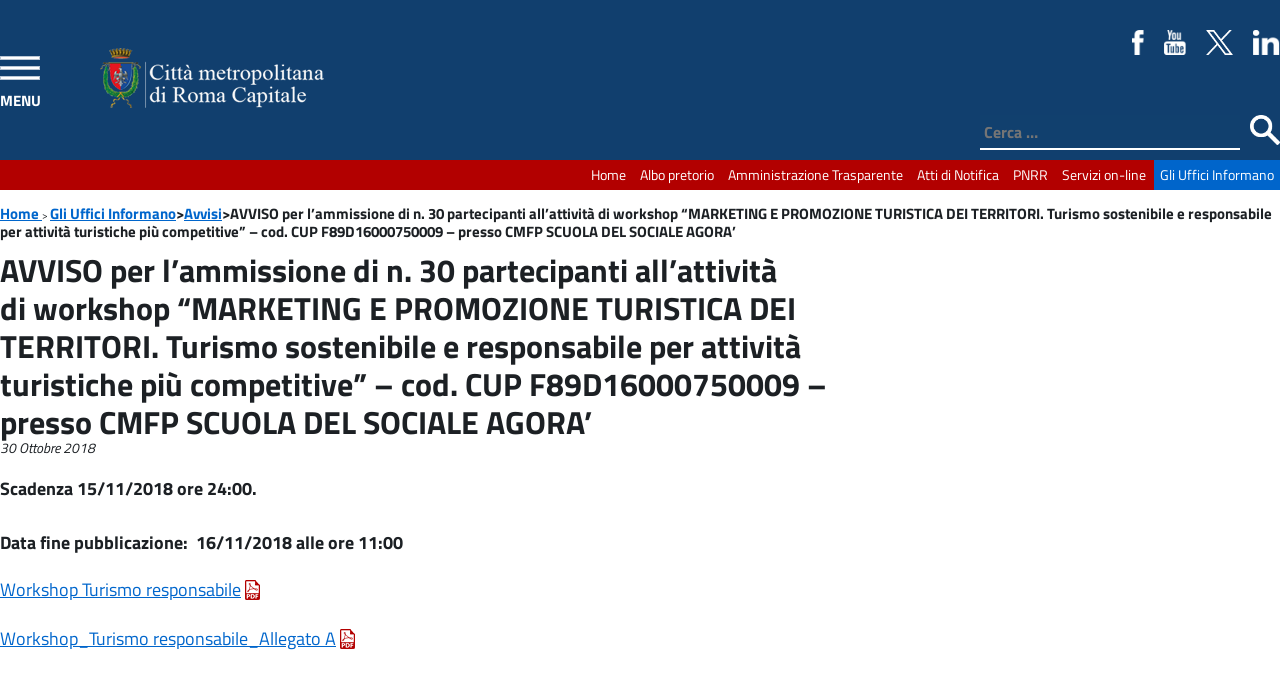

--- FILE ---
content_type: text/html; charset=UTF-8
request_url: https://www.cittametropolitanaroma.it/avviso/avviso-per-lammissione-di-n-30-partecipanti-allattivita-di-workshop-marketing-e-promozione-turistica-dei-territori-turismo-sostenibile-e-responsabile-per-attivita-turistiche-piu/
body_size: 18078
content:
<!doctype html>
<html lang="it-IT" class="no-js">
	<head>
		<meta charset="UTF-8">
		<title>AVVISO per l&#039;ammissione di n. 30 partecipanti all&#039;attività di workshop &quot;MARKETING E PROMOZIONE TURISTICA DEI TERRITORI. Turismo sostenibile e responsabile per attività turistiche più competitive&quot; - cod. CUP F89D16000750009 - presso CMFP SCUOLA DEL SOCIALE AGORA&#039; - Città metropolitana di Roma Capitale : Città metropolitana di Roma Capitale</title>

		<link href="//www.google-analytics.com" rel="dns-prefetch">
        <link href="https://static.cittametropolitanaroma.it/imgs/icons/favicon.ico" rel="shortcut icon" />

		<meta name="viewport" content="width=device-width">
		<meta http-equiv="X-UA-Compatible" content="IE=edge">

        <link rel='stylesheet' href="https://static.cittametropolitanaroma.it/themes/CittaMetropolitana_v.3/style.css" />
       	

<!-- nuovo menu inizio -->

                <script src="https://static.cittametropolitanaroma.it/themes/CittaMetropolitana_v.3/js/jquery-3.1.1.min.js"></script>
                <script src="https://static.cittametropolitanaroma.it/themes/CittaMetropolitana_v.3/js/highlight.pack.js"></script>
                        <!-- Add JQuery cookie plugin (optional) -->
                <script src="https://static.cittametropolitanaroma.it/themes/CittaMetropolitana_v.3/js/jquery.cookie.js"></script>
                        <!-- Add navgoco main js and css files  -->
                <script src="https://static.cittametropolitanaroma.it/themes/CittaMetropolitana_v.3/js/jquery.navgoco.js"></script>
                <link rel="stylesheet" type="text/css" href="https://static.cittametropolitanaroma.it/themes/CittaMetropolitana_v.3/css/jquery.navgoco.css" media="screen" />

                <script id="navgoco-javascript">
		         jQuery(document).ready(function($) {
                                $("#menu-navigazione-principale").navgoco({accordion: true});
				$("#menu-canali-tematici").navgoco({accordion: true});
                                });
                </script>


<!-- nuovo menu fine -->


                <script>
                        jQuery(document).ready(function(){
                                        jQuery( "body" ).addClass( "cbp-spmenu-push" );
                                        jQuery( "#showLeftPush" ).click(function() {
                                                jQuery( "#showLeftPush" ).toggleClass( "button_close" );
                                                jQuery( "#cbp-spmenu-s1" ).toggleClass( "cbp-spmenu-open" );
                                                jQuery( "body" ).toggleClass( "cbp-spmenu-push-toright" );


                                                if(jQuery("#showLeftPush").hasClass("button_close")){
                                                                jQuery("#showLeftPush").attr("title","Chiudi Menù");
                                                        }else{
                                                                jQuery("#showLeftPush").attr("title","Apri Menù");
                                                        }
                                                });
                                        });


						jQuery(document).ready(function(){
                                                jQuery( "#hideLeftPush" ).click(function() {

                                                jQuery( "#cbp-spmenu-s1" ).toggleClass( "cbp-spmenu-open" );
                                                jQuery( "body" ).toggleClass( "cbp-spmenu-push-toright" );
												 jQuery( "#showLeftPush" ).toggleClass( "button_close" );

                                                });
                                        });



                 </script>

<!-- slider inizio -->

    <script src="https://static.cittametropolitanaroma.it/themes/CittaMetropolitana_v.3/js/jquery-1.11.0.min.js"></script>
    <script src="https://static.cittametropolitanaroma.it/themes/CittaMetropolitana_v.3/js/jquery.flexslider-min.js"></script>
<script>(function($) {
    $(window).load(function() {
        $('#slider .flexslider').flexslider({
               animation: 'slide',
                slideshowSpeed: 5000,
                animationSpeed: 900,
                pauseOnAction: true,
                pauseOnHover: true,
                controlNav: true,
                directionNav: true,
                controlsContainer: ".flexslider",
        });
    });
})(jQuery)</script>
<!-- slider fine -->

<script type="text/javascript">
  var _paq = window._paq = window._paq || [];
  /* tracker methods like "setCustomDimension" should be called before "trackPageView" */
  _paq.push(['trackPageView']);
  _paq.push(['enableLinkTracking']);
  (function() {
    var u="https://ingestion.webanalytics.italia.it/";
    _paq.push(['setTrackerUrl', u+'matomo.php']);
    _paq.push(['setSiteId', 'kJ3ZOxApLy']);
    var d=document, g=d.createElement('script'), s=d.getElementsByTagName('script')[0];
    g.type='text/javascript'; g.async=true; g.src=u+'matomo.js'; s.parentNode.insertBefore(g,s);
  })();
</script>
<!-- End Matomo Code -->

        <meta name='robots' content='index, follow, max-image-preview:large, max-snippet:-1, max-video-preview:-1' />

	<!-- This site is optimized with the Yoast SEO plugin v21.8 - https://yoast.com/wordpress/plugins/seo/ -->
	<link rel="canonical" href="https://www.cittametropolitanaroma.it/avviso/avviso-per-lammissione-di-n-30-partecipanti-allattivita-di-workshop-marketing-e-promozione-turistica-dei-territori-turismo-sostenibile-e-responsabile-per-attivita-turistiche-piu/" />
	<meta property="og:locale" content="it_IT" />
	<meta property="og:type" content="article" />
	<meta property="og:title" content="AVVISO per l&#039;ammissione di n. 30 partecipanti all&#039;attività di workshop &quot;MARKETING E PROMOZIONE TURISTICA DEI TERRITORI. Turismo sostenibile e responsabile per attività turistiche più competitive&quot; - cod. CUP F89D16000750009 - presso CMFP SCUOLA DEL SOCIALE AGORA&#039; - Città metropolitana di Roma Capitale" />
	<meta property="og:description" content="Scadenza 15/11/2018 ore 24:00.   Data fine pubblicazione:  16/11/2018 alle ore 11:00  Workshop Turismo responsabile Workshop_Turismo responsabile_Allegato A" />
	<meta property="og:url" content="https://www.cittametropolitanaroma.it/avviso/avviso-per-lammissione-di-n-30-partecipanti-allattivita-di-workshop-marketing-e-promozione-turistica-dei-territori-turismo-sostenibile-e-responsabile-per-attivita-turistiche-piu/" />
	<meta property="og:site_name" content="Città metropolitana di Roma Capitale" />
	<meta property="article:publisher" content="https://www.facebook.com/CittametropolitanaRomaCapitale" />
	<meta name="twitter:card" content="summary_large_image" />
	<meta name="twitter:site" content="@cittametroroma" />
	<script type="application/ld+json" class="yoast-schema-graph">{"@context":"https://schema.org","@graph":[{"@type":"WebPage","@id":"https://www.cittametropolitanaroma.it/avviso/avviso-per-lammissione-di-n-30-partecipanti-allattivita-di-workshop-marketing-e-promozione-turistica-dei-territori-turismo-sostenibile-e-responsabile-per-attivita-turistiche-piu/","url":"https://www.cittametropolitanaroma.it/avviso/avviso-per-lammissione-di-n-30-partecipanti-allattivita-di-workshop-marketing-e-promozione-turistica-dei-territori-turismo-sostenibile-e-responsabile-per-attivita-turistiche-piu/","name":"AVVISO per l'ammissione di n. 30 partecipanti all'attività di workshop \"MARKETING E PROMOZIONE TURISTICA DEI TERRITORI. Turismo sostenibile e responsabile per attività turistiche più competitive\" - cod. CUP F89D16000750009 - presso CMFP SCUOLA DEL SOCIALE AGORA' - Città metropolitana di Roma Capitale","isPartOf":{"@id":"http://www.cittametropolitanaroma.it/#website"},"datePublished":"2018-10-30T08:33:39+00:00","dateModified":"2018-10-30T08:33:39+00:00","breadcrumb":{"@id":"https://www.cittametropolitanaroma.it/avviso/avviso-per-lammissione-di-n-30-partecipanti-allattivita-di-workshop-marketing-e-promozione-turistica-dei-territori-turismo-sostenibile-e-responsabile-per-attivita-turistiche-piu/#breadcrumb"},"inLanguage":"it-IT","potentialAction":[{"@type":"ReadAction","target":["https://www.cittametropolitanaroma.it/avviso/avviso-per-lammissione-di-n-30-partecipanti-allattivita-di-workshop-marketing-e-promozione-turistica-dei-territori-turismo-sostenibile-e-responsabile-per-attivita-turistiche-piu/"]}]},{"@type":"BreadcrumbList","@id":"https://www.cittametropolitanaroma.it/avviso/avviso-per-lammissione-di-n-30-partecipanti-allattivita-di-workshop-marketing-e-promozione-turistica-dei-territori-turismo-sostenibile-e-responsabile-per-attivita-turistiche-piu/#breadcrumb","itemListElement":[{"@type":"ListItem","position":1,"name":"Home","item":"https://www.cittametropolitanaroma.it/"},{"@type":"ListItem","position":2,"name":"Avvisi","item":"https://www.cittametropolitanaroma.it/avviso/"},{"@type":"ListItem","position":3,"name":"AVVISO per l&#8217;ammissione di n. 30 partecipanti all&#8217;attività di workshop &#8220;MARKETING E PROMOZIONE TURISTICA DEI TERRITORI. Turismo sostenibile e responsabile per attività turistiche più competitive&#8221; &#8211; cod. CUP F89D16000750009 &#8211; presso CMFP SCUOLA DEL SOCIALE AGORA&#8217;"}]},{"@type":"WebSite","@id":"http://www.cittametropolitanaroma.it/#website","url":"http://www.cittametropolitanaroma.it/","name":"Città metropolitana di Roma Capitale","description":"","potentialAction":[{"@type":"SearchAction","target":{"@type":"EntryPoint","urlTemplate":"http://www.cittametropolitanaroma.it/?s={search_term_string}"},"query-input":"required name=search_term_string"}],"inLanguage":"it-IT"}]}</script>
	<!-- / Yoast SEO plugin. -->


<link rel='dns-prefetch' href='//static.cittametropolitanaroma.it' />
<link rel="alternate" type="application/rss+xml" title="Città metropolitana di Roma Capitale &raquo; Feed" href="https://www.cittametropolitanaroma.it/feed/" />
<link rel="alternate" type="application/rss+xml" title="Città metropolitana di Roma Capitale &raquo; Feed dei commenti" href="https://www.cittametropolitanaroma.it/comments/feed/" />
<script type="text/javascript">
/* <![CDATA[ */
window._wpemojiSettings = {"baseUrl":"https:\/\/s.w.org\/images\/core\/emoji\/14.0.0\/72x72\/","ext":".png","svgUrl":"https:\/\/s.w.org\/images\/core\/emoji\/14.0.0\/svg\/","svgExt":".svg","source":{"concatemoji":"https:\/\/www.cittametropolitanaroma.it\/wp-includes\/js\/wp-emoji-release.min.js?ver=6.4.2"}};
/*! This file is auto-generated */
!function(i,n){var o,s,e;function c(e){try{var t={supportTests:e,timestamp:(new Date).valueOf()};sessionStorage.setItem(o,JSON.stringify(t))}catch(e){}}function p(e,t,n){e.clearRect(0,0,e.canvas.width,e.canvas.height),e.fillText(t,0,0);var t=new Uint32Array(e.getImageData(0,0,e.canvas.width,e.canvas.height).data),r=(e.clearRect(0,0,e.canvas.width,e.canvas.height),e.fillText(n,0,0),new Uint32Array(e.getImageData(0,0,e.canvas.width,e.canvas.height).data));return t.every(function(e,t){return e===r[t]})}function u(e,t,n){switch(t){case"flag":return n(e,"\ud83c\udff3\ufe0f\u200d\u26a7\ufe0f","\ud83c\udff3\ufe0f\u200b\u26a7\ufe0f")?!1:!n(e,"\ud83c\uddfa\ud83c\uddf3","\ud83c\uddfa\u200b\ud83c\uddf3")&&!n(e,"\ud83c\udff4\udb40\udc67\udb40\udc62\udb40\udc65\udb40\udc6e\udb40\udc67\udb40\udc7f","\ud83c\udff4\u200b\udb40\udc67\u200b\udb40\udc62\u200b\udb40\udc65\u200b\udb40\udc6e\u200b\udb40\udc67\u200b\udb40\udc7f");case"emoji":return!n(e,"\ud83e\udef1\ud83c\udffb\u200d\ud83e\udef2\ud83c\udfff","\ud83e\udef1\ud83c\udffb\u200b\ud83e\udef2\ud83c\udfff")}return!1}function f(e,t,n){var r="undefined"!=typeof WorkerGlobalScope&&self instanceof WorkerGlobalScope?new OffscreenCanvas(300,150):i.createElement("canvas"),a=r.getContext("2d",{willReadFrequently:!0}),o=(a.textBaseline="top",a.font="600 32px Arial",{});return e.forEach(function(e){o[e]=t(a,e,n)}),o}function t(e){var t=i.createElement("script");t.src=e,t.defer=!0,i.head.appendChild(t)}"undefined"!=typeof Promise&&(o="wpEmojiSettingsSupports",s=["flag","emoji"],n.supports={everything:!0,everythingExceptFlag:!0},e=new Promise(function(e){i.addEventListener("DOMContentLoaded",e,{once:!0})}),new Promise(function(t){var n=function(){try{var e=JSON.parse(sessionStorage.getItem(o));if("object"==typeof e&&"number"==typeof e.timestamp&&(new Date).valueOf()<e.timestamp+604800&&"object"==typeof e.supportTests)return e.supportTests}catch(e){}return null}();if(!n){if("undefined"!=typeof Worker&&"undefined"!=typeof OffscreenCanvas&&"undefined"!=typeof URL&&URL.createObjectURL&&"undefined"!=typeof Blob)try{var e="postMessage("+f.toString()+"("+[JSON.stringify(s),u.toString(),p.toString()].join(",")+"));",r=new Blob([e],{type:"text/javascript"}),a=new Worker(URL.createObjectURL(r),{name:"wpTestEmojiSupports"});return void(a.onmessage=function(e){c(n=e.data),a.terminate(),t(n)})}catch(e){}c(n=f(s,u,p))}t(n)}).then(function(e){for(var t in e)n.supports[t]=e[t],n.supports.everything=n.supports.everything&&n.supports[t],"flag"!==t&&(n.supports.everythingExceptFlag=n.supports.everythingExceptFlag&&n.supports[t]);n.supports.everythingExceptFlag=n.supports.everythingExceptFlag&&!n.supports.flag,n.DOMReady=!1,n.readyCallback=function(){n.DOMReady=!0}}).then(function(){return e}).then(function(){var e;n.supports.everything||(n.readyCallback(),(e=n.source||{}).concatemoji?t(e.concatemoji):e.wpemoji&&e.twemoji&&(t(e.twemoji),t(e.wpemoji)))}))}((window,document),window._wpemojiSettings);
/* ]]> */
</script>
<link rel='stylesheet' id='eo-leaflet.js-css' href='https://static.cittametropolitanaroma.it/plugins/event-organiser/lib/leaflet/leaflet.min.css?ver=1.4.0' type='text/css' media='all' />
<style id='eo-leaflet.js-inline-css' type='text/css'>
.leaflet-popup-close-button{box-shadow:none!important;}
</style>
<link rel='stylesheet' id='dashicons-css' href='https://www.cittametropolitanaroma.it/wp-includes/css/dashicons.min.css?ver=6.4.2' type='text/css' media='all' />
<link rel='stylesheet' id='elusive-css' href='https://static.cittametropolitanaroma.it/plugins/menu-icons/vendor/codeinwp/icon-picker/css/types/elusive.min.css?ver=2.0' type='text/css' media='all' />
<link rel='stylesheet' id='foundation-icons-css' href='https://static.cittametropolitanaroma.it/plugins/menu-icons/vendor/codeinwp/icon-picker/css/types/foundation-icons.min.css?ver=3.0' type='text/css' media='all' />
<link rel='stylesheet' id='genericons-css' href='https://static.cittametropolitanaroma.it/plugins/menu-icons/vendor/codeinwp/icon-picker/css/types/genericons.min.css?ver=3.4' type='text/css' media='all' />
<link rel='stylesheet' id='menu-icons-extra-css' href='https://static.cittametropolitanaroma.it/plugins/menu-icons/css/extra.min.css?ver=0.13.8' type='text/css' media='all' />
<style id='wp-emoji-styles-inline-css' type='text/css'>

	img.wp-smiley, img.emoji {
		display: inline !important;
		border: none !important;
		box-shadow: none !important;
		height: 1em !important;
		width: 1em !important;
		margin: 0 0.07em !important;
		vertical-align: -0.1em !important;
		background: none !important;
		padding: 0 !important;
	}
</style>
<link rel='stylesheet' id='wp-block-library-css' href='https://www.cittametropolitanaroma.it/wp-includes/css/dist/block-library/style.min.css?ver=6.4.2' type='text/css' media='all' />
<style id='classic-theme-styles-inline-css' type='text/css'>
/*! This file is auto-generated */
.wp-block-button__link{color:#fff;background-color:#32373c;border-radius:9999px;box-shadow:none;text-decoration:none;padding:calc(.667em + 2px) calc(1.333em + 2px);font-size:1.125em}.wp-block-file__button{background:#32373c;color:#fff;text-decoration:none}
</style>
<style id='global-styles-inline-css' type='text/css'>
body{--wp--preset--color--black: #000000;--wp--preset--color--cyan-bluish-gray: #abb8c3;--wp--preset--color--white: #ffffff;--wp--preset--color--pale-pink: #f78da7;--wp--preset--color--vivid-red: #cf2e2e;--wp--preset--color--luminous-vivid-orange: #ff6900;--wp--preset--color--luminous-vivid-amber: #fcb900;--wp--preset--color--light-green-cyan: #7bdcb5;--wp--preset--color--vivid-green-cyan: #00d084;--wp--preset--color--pale-cyan-blue: #8ed1fc;--wp--preset--color--vivid-cyan-blue: #0693e3;--wp--preset--color--vivid-purple: #9b51e0;--wp--preset--gradient--vivid-cyan-blue-to-vivid-purple: linear-gradient(135deg,rgba(6,147,227,1) 0%,rgb(155,81,224) 100%);--wp--preset--gradient--light-green-cyan-to-vivid-green-cyan: linear-gradient(135deg,rgb(122,220,180) 0%,rgb(0,208,130) 100%);--wp--preset--gradient--luminous-vivid-amber-to-luminous-vivid-orange: linear-gradient(135deg,rgba(252,185,0,1) 0%,rgba(255,105,0,1) 100%);--wp--preset--gradient--luminous-vivid-orange-to-vivid-red: linear-gradient(135deg,rgba(255,105,0,1) 0%,rgb(207,46,46) 100%);--wp--preset--gradient--very-light-gray-to-cyan-bluish-gray: linear-gradient(135deg,rgb(238,238,238) 0%,rgb(169,184,195) 100%);--wp--preset--gradient--cool-to-warm-spectrum: linear-gradient(135deg,rgb(74,234,220) 0%,rgb(151,120,209) 20%,rgb(207,42,186) 40%,rgb(238,44,130) 60%,rgb(251,105,98) 80%,rgb(254,248,76) 100%);--wp--preset--gradient--blush-light-purple: linear-gradient(135deg,rgb(255,206,236) 0%,rgb(152,150,240) 100%);--wp--preset--gradient--blush-bordeaux: linear-gradient(135deg,rgb(254,205,165) 0%,rgb(254,45,45) 50%,rgb(107,0,62) 100%);--wp--preset--gradient--luminous-dusk: linear-gradient(135deg,rgb(255,203,112) 0%,rgb(199,81,192) 50%,rgb(65,88,208) 100%);--wp--preset--gradient--pale-ocean: linear-gradient(135deg,rgb(255,245,203) 0%,rgb(182,227,212) 50%,rgb(51,167,181) 100%);--wp--preset--gradient--electric-grass: linear-gradient(135deg,rgb(202,248,128) 0%,rgb(113,206,126) 100%);--wp--preset--gradient--midnight: linear-gradient(135deg,rgb(2,3,129) 0%,rgb(40,116,252) 100%);--wp--preset--font-size--small: 13px;--wp--preset--font-size--medium: 20px;--wp--preset--font-size--large: 36px;--wp--preset--font-size--x-large: 42px;--wp--preset--spacing--20: 0.44rem;--wp--preset--spacing--30: 0.67rem;--wp--preset--spacing--40: 1rem;--wp--preset--spacing--50: 1.5rem;--wp--preset--spacing--60: 2.25rem;--wp--preset--spacing--70: 3.38rem;--wp--preset--spacing--80: 5.06rem;--wp--preset--shadow--natural: 6px 6px 9px rgba(0, 0, 0, 0.2);--wp--preset--shadow--deep: 12px 12px 50px rgba(0, 0, 0, 0.4);--wp--preset--shadow--sharp: 6px 6px 0px rgba(0, 0, 0, 0.2);--wp--preset--shadow--outlined: 6px 6px 0px -3px rgba(255, 255, 255, 1), 6px 6px rgba(0, 0, 0, 1);--wp--preset--shadow--crisp: 6px 6px 0px rgba(0, 0, 0, 1);}:where(.is-layout-flex){gap: 0.5em;}:where(.is-layout-grid){gap: 0.5em;}body .is-layout-flow > .alignleft{float: left;margin-inline-start: 0;margin-inline-end: 2em;}body .is-layout-flow > .alignright{float: right;margin-inline-start: 2em;margin-inline-end: 0;}body .is-layout-flow > .aligncenter{margin-left: auto !important;margin-right: auto !important;}body .is-layout-constrained > .alignleft{float: left;margin-inline-start: 0;margin-inline-end: 2em;}body .is-layout-constrained > .alignright{float: right;margin-inline-start: 2em;margin-inline-end: 0;}body .is-layout-constrained > .aligncenter{margin-left: auto !important;margin-right: auto !important;}body .is-layout-constrained > :where(:not(.alignleft):not(.alignright):not(.alignfull)){max-width: var(--wp--style--global--content-size);margin-left: auto !important;margin-right: auto !important;}body .is-layout-constrained > .alignwide{max-width: var(--wp--style--global--wide-size);}body .is-layout-flex{display: flex;}body .is-layout-flex{flex-wrap: wrap;align-items: center;}body .is-layout-flex > *{margin: 0;}body .is-layout-grid{display: grid;}body .is-layout-grid > *{margin: 0;}:where(.wp-block-columns.is-layout-flex){gap: 2em;}:where(.wp-block-columns.is-layout-grid){gap: 2em;}:where(.wp-block-post-template.is-layout-flex){gap: 1.25em;}:where(.wp-block-post-template.is-layout-grid){gap: 1.25em;}.has-black-color{color: var(--wp--preset--color--black) !important;}.has-cyan-bluish-gray-color{color: var(--wp--preset--color--cyan-bluish-gray) !important;}.has-white-color{color: var(--wp--preset--color--white) !important;}.has-pale-pink-color{color: var(--wp--preset--color--pale-pink) !important;}.has-vivid-red-color{color: var(--wp--preset--color--vivid-red) !important;}.has-luminous-vivid-orange-color{color: var(--wp--preset--color--luminous-vivid-orange) !important;}.has-luminous-vivid-amber-color{color: var(--wp--preset--color--luminous-vivid-amber) !important;}.has-light-green-cyan-color{color: var(--wp--preset--color--light-green-cyan) !important;}.has-vivid-green-cyan-color{color: var(--wp--preset--color--vivid-green-cyan) !important;}.has-pale-cyan-blue-color{color: var(--wp--preset--color--pale-cyan-blue) !important;}.has-vivid-cyan-blue-color{color: var(--wp--preset--color--vivid-cyan-blue) !important;}.has-vivid-purple-color{color: var(--wp--preset--color--vivid-purple) !important;}.has-black-background-color{background-color: var(--wp--preset--color--black) !important;}.has-cyan-bluish-gray-background-color{background-color: var(--wp--preset--color--cyan-bluish-gray) !important;}.has-white-background-color{background-color: var(--wp--preset--color--white) !important;}.has-pale-pink-background-color{background-color: var(--wp--preset--color--pale-pink) !important;}.has-vivid-red-background-color{background-color: var(--wp--preset--color--vivid-red) !important;}.has-luminous-vivid-orange-background-color{background-color: var(--wp--preset--color--luminous-vivid-orange) !important;}.has-luminous-vivid-amber-background-color{background-color: var(--wp--preset--color--luminous-vivid-amber) !important;}.has-light-green-cyan-background-color{background-color: var(--wp--preset--color--light-green-cyan) !important;}.has-vivid-green-cyan-background-color{background-color: var(--wp--preset--color--vivid-green-cyan) !important;}.has-pale-cyan-blue-background-color{background-color: var(--wp--preset--color--pale-cyan-blue) !important;}.has-vivid-cyan-blue-background-color{background-color: var(--wp--preset--color--vivid-cyan-blue) !important;}.has-vivid-purple-background-color{background-color: var(--wp--preset--color--vivid-purple) !important;}.has-black-border-color{border-color: var(--wp--preset--color--black) !important;}.has-cyan-bluish-gray-border-color{border-color: var(--wp--preset--color--cyan-bluish-gray) !important;}.has-white-border-color{border-color: var(--wp--preset--color--white) !important;}.has-pale-pink-border-color{border-color: var(--wp--preset--color--pale-pink) !important;}.has-vivid-red-border-color{border-color: var(--wp--preset--color--vivid-red) !important;}.has-luminous-vivid-orange-border-color{border-color: var(--wp--preset--color--luminous-vivid-orange) !important;}.has-luminous-vivid-amber-border-color{border-color: var(--wp--preset--color--luminous-vivid-amber) !important;}.has-light-green-cyan-border-color{border-color: var(--wp--preset--color--light-green-cyan) !important;}.has-vivid-green-cyan-border-color{border-color: var(--wp--preset--color--vivid-green-cyan) !important;}.has-pale-cyan-blue-border-color{border-color: var(--wp--preset--color--pale-cyan-blue) !important;}.has-vivid-cyan-blue-border-color{border-color: var(--wp--preset--color--vivid-cyan-blue) !important;}.has-vivid-purple-border-color{border-color: var(--wp--preset--color--vivid-purple) !important;}.has-vivid-cyan-blue-to-vivid-purple-gradient-background{background: var(--wp--preset--gradient--vivid-cyan-blue-to-vivid-purple) !important;}.has-light-green-cyan-to-vivid-green-cyan-gradient-background{background: var(--wp--preset--gradient--light-green-cyan-to-vivid-green-cyan) !important;}.has-luminous-vivid-amber-to-luminous-vivid-orange-gradient-background{background: var(--wp--preset--gradient--luminous-vivid-amber-to-luminous-vivid-orange) !important;}.has-luminous-vivid-orange-to-vivid-red-gradient-background{background: var(--wp--preset--gradient--luminous-vivid-orange-to-vivid-red) !important;}.has-very-light-gray-to-cyan-bluish-gray-gradient-background{background: var(--wp--preset--gradient--very-light-gray-to-cyan-bluish-gray) !important;}.has-cool-to-warm-spectrum-gradient-background{background: var(--wp--preset--gradient--cool-to-warm-spectrum) !important;}.has-blush-light-purple-gradient-background{background: var(--wp--preset--gradient--blush-light-purple) !important;}.has-blush-bordeaux-gradient-background{background: var(--wp--preset--gradient--blush-bordeaux) !important;}.has-luminous-dusk-gradient-background{background: var(--wp--preset--gradient--luminous-dusk) !important;}.has-pale-ocean-gradient-background{background: var(--wp--preset--gradient--pale-ocean) !important;}.has-electric-grass-gradient-background{background: var(--wp--preset--gradient--electric-grass) !important;}.has-midnight-gradient-background{background: var(--wp--preset--gradient--midnight) !important;}.has-small-font-size{font-size: var(--wp--preset--font-size--small) !important;}.has-medium-font-size{font-size: var(--wp--preset--font-size--medium) !important;}.has-large-font-size{font-size: var(--wp--preset--font-size--large) !important;}.has-x-large-font-size{font-size: var(--wp--preset--font-size--x-large) !important;}
.wp-block-navigation a:where(:not(.wp-element-button)){color: inherit;}
:where(.wp-block-post-template.is-layout-flex){gap: 1.25em;}:where(.wp-block-post-template.is-layout-grid){gap: 1.25em;}
:where(.wp-block-columns.is-layout-flex){gap: 2em;}:where(.wp-block-columns.is-layout-grid){gap: 2em;}
.wp-block-pullquote{font-size: 1.5em;line-height: 1.6;}
</style>
<link rel='stylesheet' id='wp-social-media-slider-lite-css' href='https://static.cittametropolitanaroma.it/plugins/wp-social-media-slider-lite/public/css/wpsms-public.css?ver=1.3.7' type='text/css' media='all' />
<!--[if lte IE 9]>
<link rel='stylesheet' id='wp-social-media-slider-lite-ie8-css' href='https://static.cittametropolitanaroma.it/plugins/wp-social-media-slider-lite/public//css/wpsms-ie8.css?ver=1.3.7' type='text/css' media='all' />
<![endif]-->
<link rel='stylesheet' id='wp-mcm-styles-css' href='https://static.cittametropolitanaroma.it/plugins/wp-media-category-management/css/wp-mcm-styles.css?ver=2.2.1' type='text/css' media='all' />
<link rel='stylesheet' id='colorbox-css' href='https://static.cittametropolitanaroma.it/plugins/lightbox-gallery/colorbox/example1/colorbox.css?ver=6.4.2' type='text/css' media='all' />
<script type="text/javascript" src="https://www.cittametropolitanaroma.it/wp-includes/js/jquery/jquery.min.js?ver=3.7.1" id="jquery-core-js"></script>
<script type="text/javascript" src="https://www.cittametropolitanaroma.it/wp-includes/js/jquery/jquery-migrate.min.js?ver=3.4.1" id="jquery-migrate-js"></script>
<script type="text/javascript" src="https://static.cittametropolitanaroma.it/plugins/wp-social-media-slider-lite/public/js/wpsms-public.min.js?ver=1.3.7" id="wp-social-media-slider-lite-js"></script>
<link rel="https://api.w.org/" href="https://www.cittametropolitanaroma.it/wp-json/" /><link rel="EditURI" type="application/rsd+xml" title="RSD" href="https://www.cittametropolitanaroma.it/xmlrpc.php?rsd" />
<meta name="generator" content="WordPress 6.4.2" />
<link rel='shortlink' href='https://www.cittametropolitanaroma.it/?p=22636' />
<link rel="alternate" type="application/json+oembed" href="https://www.cittametropolitanaroma.it/wp-json/oembed/1.0/embed?url=https%3A%2F%2Fwww.cittametropolitanaroma.it%2Favviso%2Favviso-per-lammissione-di-n-30-partecipanti-allattivita-di-workshop-marketing-e-promozione-turistica-dei-territori-turismo-sostenibile-e-responsabile-per-attivita-turistiche-piu%2F" />
<link rel="alternate" type="text/xml+oembed" href="https://www.cittametropolitanaroma.it/wp-json/oembed/1.0/embed?url=https%3A%2F%2Fwww.cittametropolitanaroma.it%2Favviso%2Favviso-per-lammissione-di-n-30-partecipanti-allattivita-di-workshop-marketing-e-promozione-turistica-dei-territori-turismo-sostenibile-e-responsabile-per-attivita-turistiche-piu%2F&#038;format=xml" />

			<style>
				.wpsms .wpsms-meta-info:before,
				.wpsms .owl-next,
				.wpsms .owl-prev,
				.wpsms a {
					color: #ffffff
				}
			</style>
			<script>var ajaxurl = 'https://www.cittametropolitanaroma.it/wp-admin/admin-ajax.php';</script><style type="text/css">.broken_link, a.broken_link {
	text-decoration: line-through;
}</style><link rel="icon" href="https://static.cittametropolitanaroma.it/uploads/cropped-favicon_cittametropolitana-32x32.jpg" sizes="32x32" />
<link rel="icon" href="https://static.cittametropolitanaroma.it/uploads/cropped-favicon_cittametropolitana-192x192.jpg" sizes="192x192" />
<link rel="apple-touch-icon" href="https://static.cittametropolitanaroma.it/uploads/cropped-favicon_cittametropolitana-180x180.jpg" />
<meta name="msapplication-TileImage" content="https://static.cittametropolitanaroma.it/uploads/cropped-favicon_cittametropolitana-270x270.jpg" />
	</head>



	<body class="avviso-template-default single single-avviso postid-22636">

        <!-- CODICE ANALYTICS -->
           	        <!-- / CODICE ANALYTICS -->

		<!-- wrapper -->


       			<!-- header -->
			<header class="header">
				<!-- LOGO -->
                <div class="header_content">
                <a id="showLeftPush" class="button_open" title="apri menù">MENU</a>
					<div class="logo">
						<a href="https://www.cittametropolitanaroma.it">

							<img src="https://static.cittametropolitanaroma.it/themes/CittaMetropolitana_v.3/imgs/logocittaMetropolitana.png" alt="Città metropolitana di Roma Capitale" />
                            </a>
                   </div>
                    <div class="social">

                        <ul>
                            <li>
                                <a href="https://www.facebook.com/CittametropolitanaRomaCapitale" target="_blank">
                                <img class="fade" src="https://static.cittametropolitanaroma.it/themes/CittaMetropolitana_v.3/imgs/fb-color.png" alt="Seguici su Facebook" title="Seguici su Facebook" />
                                </a>
                            </li>
                            <li>
                                <a href="https://www.youtube.com/channel/UCt366JLt-gfLplY9yRnBPQw" target="_blank">
                                <img class="fade" src="https://static.cittametropolitanaroma.it/themes/CittaMetropolitana_v.3/imgs/youtube-color.png" alt="Seguici su youtube" />
                                </a>
                            </li>
                            <li>
                                <a href="https://twitter.com/cittametroroma" target="_blank">
                                <img class="fade" src="https://static.cittametropolitanaroma.it/themes/CittaMetropolitana_v.3/imgs/Twitter-X-White-Logo-PNG.png" alt="Seguici su X" />
                                </a>
                            </li>
							<li>
                                <a href="https://www.linkedin.com/company/citt%C3%A0-metropolitana-di-roma-capitale/?viewAsMember=true" target="_blank">
                                <img class="fade" src="https://static.cittametropolitanaroma.it/themes/CittaMetropolitana_v.3/imgs/linkedin-logo.png" alt="Seguici su Linkedin" />
                                </a>
                            </li>

                        </ul>

                		</div>
                   <!-- SEARCH -->
                    <div class="search_container">
                        <form action="/" method="get">
   <div class="search-form">
	<label for="testo">Testo da cercare: </label>
         <input type="search" class="search-field" placeholder="Cerca …" value="" name="s" title="Cerca" id="testo"/>
        <label for="pulsante">Avvia la ricerca </label>
	<input type="image" alt="Cerca" src="https://static.cittametropolitanaroma.it/themes/CittaMetropolitana_v.3/imgs/search.png" id="pulsante"/>
   </div>
</form>
                    </div>
                    <!-- / SEARCH -->

				</div>

			<!-- / LOGO -->


			</header>
			<!-- /header -->

        	<!-- nav -->
            <nav class="cbp-spmenu cbp-spmenu-vertical cbp-spmenu-left" id="cbp-spmenu-s1" role="navigation" >
             <a id="hideLeftPush" class="button_open button_close mobile" title="chiudi menù">MENU</a>


                              <div class="menu-navigazione-principale-container"><ul id="menu-navigazione-principale" class="nav"><li  class="menu-item menu-item-type-post_type menu-item-object-page menu-item-home"><a href="https://www.cittametropolitanaroma.it/">Home<br /><span class="sub"></span></a></li>
<li  class="menu-item menu-item-type-post_type menu-item-object-page menu-item-has-children"><a href="https://www.cittametropolitanaroma.it/homepage/organi-istituzionali/">Organi Istituzionali<br /><span class="sub"></span></a>
<ul class="sub-menu">
	<li  class="menu-item menu-item-type-post_type menu-item-object-page"><a href="https://www.cittametropolitanaroma.it/homepage/organi-istituzionali/il-sindaco-metropolitano/">Il Sindaco metropolitano<br /><span class="sub"></span></a></li>
	<li  class="menu-item menu-item-type-post_type menu-item-object-page"><a href="https://www.cittametropolitanaroma.it/homepage/organi-istituzionali/il-vicesindaco-metropolitano/">Il Vicesindaco metropolitano<br /><span class="sub"></span></a></li>
	<li  class="menu-item menu-item-type-post_type menu-item-object-page menu-item-has-children"><a href="https://www.cittametropolitanaroma.it/homepage/organi-istituzionali/il-consiglio-metropolitano/">Il Consiglio metropolitano<br /><span class="sub"></span></a>
	<ul class="sub-menu">
		<li  class="menu-item menu-item-type-post_type menu-item-object-page"><a href="https://www.cittametropolitanaroma.it/homepage/organi-istituzionali/il-consiglio-metropolitano/consiglieri-delegati/">Consiglieri delegati<br /><span class="sub"></span></a></li>
		<li  class="menu-item menu-item-type-post_type menu-item-object-page"><a href="https://www.cittametropolitanaroma.it/homepage/organi-istituzionali/il-consiglio-metropolitano/consiglieri-metropolitani/">Consiglieri metropolitani<br /><span class="sub"></span></a></li>
		<li  class="menu-item menu-item-type-post_type menu-item-object-page"><a href="https://www.cittametropolitanaroma.it/homepage/organi-istituzionali/il-consiglio-metropolitano/gruppi-consiliari/">Gruppi Consiliari<br /><span class="sub"></span></a></li>
		<li  class="menu-item menu-item-type-post_type menu-item-object-page menu-item-has-children"><a href="https://www.cittametropolitanaroma.it/homepage/organi-istituzionali/il-consiglio-metropolitano/commissioni-consiliari-permanenti/">Commissioni consiliari permanenti<br /><span class="sub"></span></a>
		<ul class="sub-menu">
			<li  class="menu-item menu-item-type-post_type menu-item-object-page"><a href="https://www.cittametropolitanaroma.it/homepage/organi-istituzionali/il-consiglio-metropolitano/commissioni-consiliari-permanenti/1-commissione-attivita-produttive-protezione-civile-turismo-personale/">1^ COMMISSIONE: Bilancio, Patrimonio, PNRR e Progetti europei, Rapporti con gli Enti Locali<br /><span class="sub"></span></a></li>
			<li  class="menu-item menu-item-type-post_type menu-item-object-page"><a href="https://www.cittametropolitanaroma.it/homepage/organi-istituzionali/il-consiglio-metropolitano/commissioni-consiliari-permanenti/2-commissione-urbanistica-pianificazione-strategica-affari-generali/">2^ COMMISSIONE: Risorse umane e strumentali, Polizia metropolitana e Sicurezza, Affari generali<br /><span class="sub"></span></a></li>
			<li  class="menu-item menu-item-type-post_type menu-item-object-page"><a href="https://www.cittametropolitanaroma.it/homepage/organi-istituzionali/il-consiglio-metropolitano/commissioni-consiliari-permanenti/3commissione-lavori-pubblici-2/">3^COMMISSIONE: Edilizia scolastica e Politiche della formazione<br /><span class="sub"></span></a></li>
			<li  class="menu-item menu-item-type-post_type menu-item-object-page"><a href="https://www.cittametropolitanaroma.it/homepage/organi-istituzionali/il-consiglio-metropolitano/commissioni-consiliari-permanenti/4commissione-ambiente/">4^COMMISSIONE: Ambiente, Ciclo dei rifiuti, Pianificazione urbanistica e Pianificazione strategica, Transizione ecologica, Aree Protette e Difesa del suolo<br /><span class="sub"></span></a></li>
			<li  class="menu-item menu-item-type-post_type menu-item-object-page"><a href="https://www.cittametropolitanaroma.it/homepage/organi-istituzionali/il-consiglio-metropolitano/commissioni-consiliari-permanenti/5-commissione-formazione-scuola-edilizia-scolastica/">5^ COMMISSIONE: Viabilità, Mobilità e Infrastrutture<br /><span class="sub"></span></a></li>
			<li  class="menu-item menu-item-type-post_type menu-item-object-page"><a href="https://www.cittametropolitanaroma.it/homepage/organi-istituzionali/il-consiglio-metropolitano/commissioni-consiliari-permanenti/6-commissione-viabilita-mobilita/">6^ COMMISSIONE: Sviluppo economico, Innovazione tecnologica e Transizione digitale, Energia, Pari opportunità, Cultura e Politiche sociali<br /><span class="sub"></span></a></li>
			<li  class="menu-item menu-item-type-post_type menu-item-object-page"><a href="https://www.cittametropolitanaroma.it/homepage/organi-istituzionali/il-consiglio-metropolitano/commissioni-consiliari-permanenti/commissione-statuto/">Commissione Statuto Regolamenti<br /><span class="sub"></span></a></li>
			<li  class="menu-item menu-item-type-post_type menu-item-object-page"><a href="https://www.cittametropolitanaroma.it/homepage/organi-istituzionali/il-consiglio-metropolitano/commissioni-consiliari-permanenti/commissione-trasparenza/">Commissione Trasparenza<br /><span class="sub"></span></a></li>
		</ul>
</li>
		<li  class="menu-item menu-item-type-post_type menu-item-object-page menu-item-has-children"><a href="https://www.cittametropolitanaroma.it/homepage/organi-istituzionali/il-consiglio-metropolitano/attivita-del-consiglio/">Attività del Consiglio<br /><span class="sub"></span></a>
		<ul class="sub-menu">
			<li  class="menu-item menu-item-type-post_type menu-item-object-page"><a href="https://www.cittametropolitanaroma.it/homepage/organi-istituzionali/il-consiglio-metropolitano/attivita-del-consiglio/avvisi-di-convocazione/">Convocazioni, resoconti e verbali<br /><span class="sub"></span></a></li>
			<li  class="menu-item menu-item-type-post_type menu-item-object-page"><a href="https://www.cittametropolitanaroma.it/homepage/organi-istituzionali/il-consiglio-metropolitano/attivita-del-consiglio/ordini-del-giorno/">Ordini del giorno<br /><span class="sub"></span></a></li>
			<li  class="menu-item menu-item-type-post_type menu-item-object-page"><a href="https://www.cittametropolitanaroma.it/homepage/organi-istituzionali/il-consiglio-metropolitano/attivita-del-consiglio/mozioni/">Mozioni<br /><span class="sub"></span></a></li>
			<li  class="menu-item menu-item-type-post_type menu-item-object-page"><a href="https://www.cittametropolitanaroma.it/homepage/organi-istituzionali/il-consiglio-metropolitano/attivita-del-consiglio/istanze/">Istanze<br /><span class="sub"></span></a></li>
			<li  class="menu-item menu-item-type-post_type menu-item-object-page"><a href="https://www.cittametropolitanaroma.it/homepage/organi-istituzionali/il-consiglio-metropolitano/attivita-del-consiglio/proposte-di-deliberazioni/">Proposte di deliberazione<br /><span class="sub"></span></a></li>
		</ul>
</li>
	</ul>
</li>
	<li  class="menu-item menu-item-type-post_type menu-item-object-page menu-item-has-children"><a href="https://www.cittametropolitanaroma.it/homepage/organi-istituzionali/la-conferenza-metropolitana/">La Conferenza metropolitana<br /><span class="sub"></span></a>
	<ul class="sub-menu">
		<li  class="menu-item menu-item-type-post_type menu-item-object-page"><a href="https://www.cittametropolitanaroma.it/homepage/organi-istituzionali/la-conferenza-metropolitana/resoconto-conferenza-metropolitana/">Resoconto Conferenza Metropolitana<br /><span class="sub"></span></a></li>
		<li  class="menu-item menu-item-type-post_type menu-item-object-page"><a href="https://www.cittametropolitanaroma.it/homepage/organi-istituzionali/la-conferenza-metropolitana/dati-patrimoniali-dei-comuni-dela-conferenza-metropolitana/">Dati Conferenza Metropolitana<br /><span class="sub"></span></a></li>
	</ul>
</li>
</ul>
</li>
<li  class="menu-item menu-item-type-post_type menu-item-object-page menu-item-has-children"><a href="https://www.cittametropolitanaroma.it/homepage/la-citta-metropolitana/">La Città metropolitana<br /><span class="sub"></span></a>
<ul class="sub-menu">
	<li  class="menu-item menu-item-type-post_type menu-item-object-page menu-item-has-children"><a href="https://www.cittametropolitanaroma.it/homepage/la-citta-metropolitana/statuto-e-normativa/">Statuto e Regolamenti<br /><span class="sub"></span></a>
	<ul class="sub-menu">
		<li  class="menu-item menu-item-type-post_type menu-item-object-page"><a href="https://www.cittametropolitanaroma.it/homepage/la-citta-metropolitana/statuto-e-normativa/attivita-istituzionale-trasparenza/">Attività Istituzionale e Trasparenza<br /><span class="sub"></span></a></li>
		<li  class="menu-item menu-item-type-post_type menu-item-object-page"><a href="https://www.cittametropolitanaroma.it/homepage/la-citta-metropolitana/statuto-e-normativa/organizzazione-dellente/">Organizzazione dell’Ente<br /><span class="sub"></span></a></li>
		<li  class="menu-item menu-item-type-post_type menu-item-object-page"><a href="https://www.cittametropolitanaroma.it/homepage/la-citta-metropolitana/statuto-e-normativa/bilancio-e-tributi/">Bilancio e Tributi<br /><span class="sub"></span></a></li>
		<li  class="menu-item menu-item-type-post_type menu-item-object-page"><a href="https://www.cittametropolitanaroma.it/homepage/la-citta-metropolitana/statuto-e-normativa/mobilita-trasporti-viabilita/">Mobilità, Trasporti, Viabilità<br /><span class="sub"></span></a></li>
		<li  class="menu-item menu-item-type-post_type menu-item-object-page"><a href="https://www.cittametropolitanaroma.it/homepage/la-citta-metropolitana/statuto-e-normativa/agricoltura-caccia-pesca/">Agricoltura, Caccia e Pesca<br /><span class="sub"></span></a></li>
		<li  class="menu-item menu-item-type-post_type menu-item-object-page"><a href="https://www.cittametropolitanaroma.it/homepage/la-citta-metropolitana/statuto-e-normativa/territorio-e-ambiente/">Territorio e Ambiente<br /><span class="sub"></span></a></li>
		<li  class="menu-item menu-item-type-post_type menu-item-object-page"><a href="https://www.cittametropolitanaroma.it/homepage/la-citta-metropolitana/statuto-e-normativa/lavori-pubblici-servizi-forniture/">Lavori Pubblici, Servizi e Forniture<br /><span class="sub"></span></a></li>
		<li  class="menu-item menu-item-type-post_type menu-item-object-page"><a href="https://www.cittametropolitanaroma.it/homepage/la-citta-metropolitana/statuto-e-normativa/associazionismo-scuola-cultura-turismo/">Associazionismo, Scuola, Cultura, Turismo<br /><span class="sub"></span></a></li>
	</ul>
</li>
	<li  class="menu-item menu-item-type-post_type menu-item-object-page menu-item-has-children"><a href="https://www.cittametropolitanaroma.it/homepage/la-citta-metropolitana/struttura-organizzativa/">Struttura organizzativa<br /><span class="sub"></span></a>
	<ul class="sub-menu">
		<li  class="menu-item menu-item-type-post_type menu-item-object-page menu-item-has-children"><a href="https://www.cittametropolitanaroma.it/homepage/la-citta-metropolitana/struttura-organizzativa/uffici-extradipartimentali/">Strutture extradipartimentali<br /><span class="sub"></span></a>
		<ul class="sub-menu">
			<li  class="menu-item menu-item-type-post_type menu-item-object-page"><a href="https://www.cittametropolitanaroma.it/homepage/la-citta-metropolitana/struttura-organizzativa/uffici-extradipartimentali/ue-supporto-al-sindaco-metropolitano-e-relazioni-istituzionali/">Capo di Gabinetto &#8211; S.E. Supporto al Sindaco Metropolitano, Relazioni istituzionali e Promozione sviluppo socio-culturale<br /><span class="sub"></span></a></li>
			<li  class="menu-item menu-item-type-post_type menu-item-object-page"><a href="https://www.cittametropolitanaroma.it/homepage/la-citta-metropolitana/struttura-organizzativa/uffici-extradipartimentali/direzione-generale/">Direttore Generale<br /><span class="sub"></span></a></li>
			<li  class="menu-item menu-item-type-post_type menu-item-object-page"><a href="https://www.cittametropolitanaroma.it/homepage/la-citta-metropolitana/struttura-organizzativa/uffici-extradipartimentali/segretariato-generale/">Segretario Generale &#8211; S.E. Supporto al Segretario generale<br /><span class="sub"></span></a></li>
			<li  class="menu-item menu-item-type-post_type menu-item-object-page"><a href="https://www.cittametropolitanaroma.it/homepage/la-citta-metropolitana/struttura-organizzativa/uffici-extradipartimentali/servizio-di-polizia-locale/">S.E. – Polizia metropolitana<br /><span class="sub"></span></a></li>
			<li  class="menu-item menu-item-type-post_type menu-item-object-page"><a href="https://www.cittametropolitanaroma.it/homepage/la-citta-metropolitana/struttura-organizzativa/uffici-extradipartimentali/avvocatura/">S.E. – Avvocatura<br /><span class="sub"></span></a></li>
		</ul>
</li>
		<li  class="menu-item menu-item-type-post_type menu-item-object-page menu-item-has-children"><a href="https://www.cittametropolitanaroma.it/homepage/la-citta-metropolitana/struttura-organizzativa/hub/">Hub<br /><span class="sub"></span></a>
		<ul class="sub-menu">
			<li  class="menu-item menu-item-type-post_type menu-item-object-page"><a href="https://www.cittametropolitanaroma.it/homepage/la-citta-metropolitana/struttura-organizzativa/hub/hub-i-armonia-gestionale-e-innovazione/">Hub I – Armonia gestionale e innovazione<br /><span class="sub"></span></a></li>
			<li  class="menu-item menu-item-type-post_type menu-item-object-page"><a href="https://www.cittametropolitanaroma.it/homepage/la-citta-metropolitana/struttura-organizzativa/hub/hub-ii-sostenibilita-territoriale/">Hub II – Sostenibilità territoriale<br /><span class="sub"></span></a></li>
			<li  class="menu-item menu-item-type-post_type menu-item-object-page"><a href="https://www.cittametropolitanaroma.it/homepage/la-citta-metropolitana/struttura-organizzativa/hub/hub-iii-officina-del-futuro-metropolitano/">Hub III – Officina del Futuro metropolitano<br /><span class="sub"></span></a></li>
		</ul>
</li>
		<li  class="menu-item menu-item-type-post_type menu-item-object-page menu-item-has-children"><a href="https://www.cittametropolitanaroma.it/homepage/la-citta-metropolitana/struttura-organizzativa/altri-organismi/">Altri organismi<br /><span class="sub"></span></a>
		<ul class="sub-menu">
			<li  class="menu-item menu-item-type-post_type menu-item-object-page"><a href="https://www.cittametropolitanaroma.it/homepage/la-citta-metropolitana/struttura-organizzativa/altri-organismi/ufficio-di-supporto-collegio-dei-revisori-dei-conti/">Ufficio di Supporto Collegio dei Revisori dei Conti<br /><span class="sub"></span></a></li>
			<li  class="menu-item menu-item-type-post_type menu-item-object-page menu-item-has-children"><a href="https://www.cittametropolitanaroma.it/homepage/la-citta-metropolitana/struttura-organizzativa/altri-organismi/comitato-unico-garanzia/">Comitato Unico di Garanzia<br /><span class="sub"></span></a>
			<ul class="sub-menu">
				<li  class="menu-item menu-item-type-post_type menu-item-object-page"><a href="https://www.cittametropolitanaroma.it/homepage/la-citta-metropolitana/struttura-organizzativa/altri-organismi/comitato-unico-garanzia/le-nostre-attivita/">Le nostre attività<br /><span class="sub"></span></a></li>
				<li  class="menu-item menu-item-type-post_type menu-item-object-page"><a href="https://www.cittametropolitanaroma.it/homepage/la-citta-metropolitana/struttura-organizzativa/altri-organismi/comitato-unico-garanzia/gruppi-di-lavoro/">Gruppi di lavoro<br /><span class="sub"></span></a></li>
				<li  class="menu-item menu-item-type-post_type menu-item-object-page"><a href="https://www.cittametropolitanaroma.it/homepage/la-citta-metropolitana/struttura-organizzativa/altri-organismi/comitato-unico-garanzia/normativa/">Riferimenti normativi<br /><span class="sub"></span></a></li>
			</ul>
</li>
			<li  class="menu-item menu-item-type-post_type menu-item-object-page menu-item-has-children"><a href="https://www.cittametropolitanaroma.it/homepage/la-citta-metropolitana/struttura-organizzativa/altri-organismi/la-consigliera-di-parita/">La Consigliera di Parità<br /><span class="sub"></span></a>
			<ul class="sub-menu">
				<li  class="menu-item menu-item-type-post_type menu-item-object-page"><a href="https://www.cittametropolitanaroma.it/homepage/la-citta-metropolitana/struttura-organizzativa/altri-organismi/la-consigliera-di-parita/certificazione-della-parita-di-genere/">Certificazione della parità di genere<br /><span class="sub"></span></a></li>
				<li  class="menu-item menu-item-type-post_type menu-item-object-page menu-item-has-children"><a href="https://www.cittametropolitanaroma.it/homepage/la-citta-metropolitana/struttura-organizzativa/altri-organismi/la-consigliera-di-parita/chi-e-la-consigliera-di-parita/">Chi è la Consigliera di Parità<br /><span class="sub"></span></a>
				<ul class="sub-menu">
					<li  class="menu-item menu-item-type-post_type menu-item-object-page"><a href="https://www.cittametropolitanaroma.it/homepage/la-citta-metropolitana/struttura-organizzativa/altri-organismi/la-consigliera-di-parita/chi-e-la-consigliera-di-parita/cose-la-discriminazione-di-genere/">Cosa sono le discriminazioni di genere<br /><span class="sub"></span></a></li>
					<li  class="menu-item menu-item-type-post_type menu-item-object-page"><a href="https://www.cittametropolitanaroma.it/homepage/la-citta-metropolitana/struttura-organizzativa/altri-organismi/la-consigliera-di-parita/chi-e-la-consigliera-di-parita/cosa-sono-le-molestie-e-le-molestie-sessuali-sul-posto-di-lavoro/">Cosa sono le molestie e le molestie sessuali sul posto di lavoro<br /><span class="sub"></span></a></li>
				</ul>
</li>
				<li  class="menu-item menu-item-type-post_type menu-item-object-page menu-item-has-children"><a href="https://www.cittametropolitanaroma.it/homepage/la-citta-metropolitana/struttura-organizzativa/altri-organismi/la-consigliera-di-parita/cosa-fa-la-consigliera-di-parita/">Cosa fa la Consigliera di Parità<br /><span class="sub"></span></a>
				<ul class="sub-menu">
					<li  class="menu-item menu-item-type-post_type menu-item-object-page"><a href="https://www.cittametropolitanaroma.it/homepage/la-citta-metropolitana/struttura-organizzativa/altri-organismi/la-consigliera-di-parita/cosa-fa-la-consigliera-di-parita/progetti-e-iniziative/">Progetti e iniziative<br /><span class="sub"></span></a></li>
				</ul>
</li>
				<li  class="menu-item menu-item-type-post_type menu-item-object-page"><a href="https://www.cittametropolitanaroma.it/homepage/la-citta-metropolitana/struttura-organizzativa/altri-organismi/la-consigliera-di-parita/rivolgiti-alla-consigliera-di-parita-se/">Rivolgiti alla Consigliera di Parità se<br /><span class="sub"></span></a></li>
				<li  class="menu-item menu-item-type-post_type menu-item-object-page menu-item-has-children"><a href="https://www.cittametropolitanaroma.it/homepage/la-citta-metropolitana/struttura-organizzativa/altri-organismi/la-consigliera-di-parita/segnala-il-tuo-caso/">Segnala il tuo caso<br /><span class="sub"></span></a>
				<ul class="sub-menu">
					<li  class="menu-item menu-item-type-post_type menu-item-object-page"><a href="https://www.cittametropolitanaroma.it/homepage/la-citta-metropolitana/struttura-organizzativa/altri-organismi/la-consigliera-di-parita/segnala-il-tuo-caso/come-agisce-la-consigliera-di-parita/">Come agisce la Consigliera di Parità<br /><span class="sub"></span></a></li>
				</ul>
</li>
				<li  class="menu-item menu-item-type-post_type menu-item-object-page"><a href="https://www.cittametropolitanaroma.it/homepage/la-citta-metropolitana/struttura-organizzativa/altri-organismi/la-consigliera-di-parita/notizie-ed-eventi/">Notizie ed eventi<br /><span class="sub"></span></a></li>
				<li  class="menu-item menu-item-type-post_type menu-item-object-page"><a href="https://www.cittametropolitanaroma.it/homepage/la-citta-metropolitana/struttura-organizzativa/altri-organismi/la-consigliera-di-parita/approfondimenti-2/">Approfondimenti<br /><span class="sub"></span></a></li>
			</ul>
</li>
			<li  class="menu-item menu-item-type-post_type menu-item-object-page menu-item-has-children"><a href="https://www.cittametropolitanaroma.it/homepage/la-citta-metropolitana/struttura-organizzativa/altri-organismi/difensore-civico/">Difensore Civico<br /><span class="sub"></span></a>
			<ul class="sub-menu">
				<li  class="menu-item menu-item-type-post_type menu-item-object-page"><a href="https://www.cittametropolitanaroma.it/homepage/la-citta-metropolitana/struttura-organizzativa/altri-organismi/difensore-civico/poteri-del-difensore-civico/">I poteri del Difensore civico<br /><span class="sub"></span></a></li>
				<li  class="menu-item menu-item-type-post_type menu-item-object-page"><a href="https://www.cittametropolitanaroma.it/homepage/la-citta-metropolitana/struttura-organizzativa/altri-organismi/difensore-civico/chiedere-lintervento-del-difensore-civico/">Per chiedere l’intervento del Difensore civico<br /><span class="sub"></span></a></li>
				<li  class="menu-item menu-item-type-post_type menu-item-object-page"><a href="https://www.cittametropolitanaroma.it/homepage/la-citta-metropolitana/struttura-organizzativa/altri-organismi/difensore-civico/cosa-non-puo-difensore-civico/">Cosa non può fare il Difensore civico<br /><span class="sub"></span></a></li>
			</ul>
</li>
			<li  class="menu-item menu-item-type-post_type menu-item-object-page"><a href="https://www.cittametropolitanaroma.it/homepage/la-citta-metropolitana/struttura-organizzativa/altri-organismi/nucleo-di-controllo-strategico/">Nucleo di Controllo Strategico<br /><span class="sub"></span></a></li>
			<li  class="menu-item menu-item-type-post_type menu-item-object-page"><a href="https://www.cittametropolitanaroma.it/homepage/la-citta-metropolitana/struttura-organizzativa/altri-organismi/comitato-dei-garanti/">Comitato dei Garanti<br /><span class="sub"></span></a></li>
			<li  class="menu-item menu-item-type-post_type menu-item-object-page"><a href="https://www.cittametropolitanaroma.it/homepage/la-citta-metropolitana/struttura-organizzativa/altri-organismi/commissione-provinciale-e-sottocommissione-comunale-per-la-determinazione-dei-valori-agricoli-medi-e-delle-indennita-di-espropriazione-e-di-occupazione/">Commissione provinciale espropri<br /><span class="sub"></span></a></li>
		</ul>
</li>
	</ul>
</li>
	<li  class="menu-item menu-item-type-post_type menu-item-object-page menu-item-has-children"><a href="https://www.cittametropolitanaroma.it/homepage/la-citta-metropolitana/storia-e-territorio/">Storia e territorio<br /><span class="sub"></span></a>
	<ul class="sub-menu">
		<li  class="menu-item menu-item-type-post_type menu-item-object-page"><a href="https://www.cittametropolitanaroma.it/homepage/la-citta-metropolitana/storia-e-territorio/la-storia-della-provincia-e-della-citta-metropolitana/">La storia della Provincia e della Città metropolitana<br /><span class="sub"></span></a></li>
		<li  class="menu-item menu-item-type-post_type menu-item-object-page"><a href="https://www.cittametropolitanaroma.it/homepage/la-citta-metropolitana/storia-e-territorio/la-provincia-di-roma-ed-i-suoi-presidenti/">I Presidenti della Provincia di Roma ed i Sindaci della Città metropolitana<br /><span class="sub"></span></a></li>
		<li  class="menu-item menu-item-type-post_type menu-item-object-page"><a href="https://www.cittametropolitanaroma.it/homepage/la-citta-metropolitana/storia-e-territorio/lo-stemma-e-il-gonfalone/">Lo stemma e il gonfalone<br /><span class="sub"></span></a></li>
		<li  class="menu-item menu-item-type-post_type menu-item-object-page menu-item-has-children"><a href="https://www.cittametropolitanaroma.it/homepage/la-citta-metropolitana/storia-e-territorio/palazzo-valentini/">Palazzo Valentini<br /><span class="sub"></span></a>
		<ul class="sub-menu">
			<li  class="menu-item menu-item-type-post_type menu-item-object-page"><a href="https://www.cittametropolitanaroma.it/homepage/la-citta-metropolitana/storia-e-territorio/archivio-storico/">Archivio storico<br /><span class="sub"></span></a></li>
			<li  class="menu-item menu-item-type-post_type menu-item-object-page"><a href="https://www.cittametropolitanaroma.it/homepage/la-citta-metropolitana/storia-e-territorio/archivio-storico/visite-guidate-ed-attivita-didattiche/">Visite guidate ed attività didattiche<br /><span class="sub"></span></a></li>
		</ul>
</li>
		<li  class="menu-item menu-item-type-post_type menu-item-object-page"><a href="https://www.cittametropolitanaroma.it/homepage/la-citta-metropolitana/storia-e-territorio/villa-altieri-2/">Villa Altieri<br /><span class="sub"></span></a></li>
		<li  class="menu-item menu-item-type-post_type menu-item-object-page"><a href="https://www.cittametropolitanaroma.it/homepage/la-citta-metropolitana/storia-e-territorio/biblioteca-provinciale/">Biblioteca istituzionale della città metropolitana<br /><span class="sub"></span></a></li>
		<li  class="menu-item menu-item-type-post_type menu-item-object-page"><a href="https://www.cittametropolitanaroma.it/homepage/la-citta-metropolitana/storia-e-territorio/i-comuni-metropolitani/">I Comuni metropolitani<br /><span class="sub"></span></a></li>
	</ul>
</li>
	<li  class="menu-item menu-item-type-post_type menu-item-object-page menu-item-has-children"><a href="https://www.cittametropolitanaroma.it/homepage/la-citta-metropolitana/la-pianificazione-strategica/">La pianificazione strategica<br /><span class="sub"></span></a>
	<ul class="sub-menu">
		<li  class="menu-item menu-item-type-custom menu-item-object-custom"><a href="https://pianostrategico.cittametropolitanaroma.it/">Sito web Piano Strategico<br /><span class="sub"></span></a></li>
		<li  class="menu-item menu-item-type-post_type menu-item-object-page"><a href="https://www.cittametropolitanaroma.it/homepage/la-citta-metropolitana/la-pianificazione-strategica/carta-didentita/">Carta d’Identità<br /><span class="sub"></span></a></li>
		<li  class="menu-item menu-item-type-post_type menu-item-object-page menu-item-has-children"><a href="https://www.cittametropolitanaroma.it/homepage/la-citta-metropolitana/la-pianificazione-strategica/cose/">Il Piano strategico metropolitano<br /><span class="sub"></span></a>
		<ul class="sub-menu">
			<li  class="menu-item menu-item-type-post_type menu-item-object-page"><a href="https://www.cittametropolitanaroma.it/homepage/la-citta-metropolitana/la-pianificazione-strategica/cose/documenti/">Documenti<br /><span class="sub"></span></a></li>
			<li  class="menu-item menu-item-type-post_type menu-item-object-page"><a href="https://www.cittametropolitanaroma.it/homepage/la-citta-metropolitana/la-pianificazione-strategica/cose/incontro-preliminare-tecnico-scientifico/">Incontro preliminare tecnico scientifico<br /><span class="sub"></span></a></li>
		</ul>
</li>
		<li  class="menu-item menu-item-type-post_type menu-item-object-page"><a href="https://www.cittametropolitanaroma.it/homepage/la-citta-metropolitana/la-pianificazione-strategica/piano-urbano-della-mobilita-sostenibile/">Piano Urbano della Mobilità Sostenibile<br /><span class="sub"></span></a></li>
		<li  class="menu-item menu-item-type-post_type menu-item-object-page menu-item-has-children"><a href="https://www.cittametropolitanaroma.it/homepage/la-citta-metropolitana/la-pianificazione-strategica/progetti/">Progetti<br /><span class="sub"></span></a>
		<ul class="sub-menu">
			<li  class="menu-item menu-item-type-post_type menu-item-object-page"><a href="https://www.cittametropolitanaroma.it/homepage/la-citta-metropolitana/la-pianificazione-strategica/progetti/metropoli-strategiche/">Progetto PON – Metropoli Strategiche<br /><span class="sub"></span></a></li>
			<li  class="menu-item menu-item-type-custom menu-item-object-custom"><a href="https://www.cittametropolitanaroma.it/progetto/biovie-un-modello-di-mobilita-sostenibile-nei-luoghi-vitali-dei-castelli-romani/">ICC &#8211; Biovie<br /><span class="sub"></span></a></li>
			<li  class="menu-item menu-item-type-custom menu-item-object-custom"><a href="https://www.cittametropolitanaroma.it/progetto/bando-periferie/">Bando periferie<br /><span class="sub"></span></a></li>
		</ul>
</li>
	</ul>
</li>
	<li  class="menu-item menu-item-type-post_type menu-item-object-page"><a href="https://www.cittametropolitanaroma.it/homepage/la-citta-metropolitana/struttura-organizzativa/ufficio-conferenze-di-servizi/">Ufficio Conferenze di Servizi<br /><span class="sub"></span></a></li>
</ul>
</li>
<li  class="menu-item menu-item-type-post_type menu-item-object-page menu-item-has-children"><a href="https://www.cittametropolitanaroma.it/homepage/media-e-comunicazione/">Media e Comunicazione<br /><span class="sub"></span></a>
<ul class="sub-menu">
	<li  class="menu-item menu-item-type-post_type menu-item-object-page"><a href="https://www.cittametropolitanaroma.it/homepage/media-e-comunicazione/contatti/">Contatti Ufficio Comunicazione e URP<br /><span class="sub"></span></a></li>
	<li  class="menu-item menu-item-type-post_type menu-item-object-page"><a href="https://www.cittametropolitanaroma.it/homepage/media-e-comunicazione/notizie/">Notizie<br /><span class="sub"></span></a></li>
	<li  class="menu-item menu-item-type-post_type menu-item-object-page"><a href="https://www.cittametropolitanaroma.it/homepage/media-e-comunicazione/urp/">L’U.R.P. – Ufficio Relazioni con il Pubblico<br /><span class="sub"></span></a></li>
	<li  class="menu-item menu-item-type-post_type menu-item-object-page"><a href="https://www.cittametropolitanaroma.it/homepage/media-e-comunicazione/portale-web/">Il portale istituzionale<br /><span class="sub"></span></a></li>
	<li  class="menu-item menu-item-type-post_type menu-item-object-page"><a href="https://www.cittametropolitanaroma.it/homepage/media-e-comunicazione/lidentita-visiva/">L’identità visiva<br /><span class="sub"></span></a></li>
	<li  class="menu-item menu-item-type-post_type menu-item-object-page"><a href="https://www.cittametropolitanaroma.it/homepage/media-e-comunicazione/ufficio-cerimoniale/">Ufficio Cerimoniale<br /><span class="sub"></span></a></li>
</ul>
</li>
<li  class="menu-item menu-item-type-post_type menu-item-object-page menu-item-has-children"><a href="https://www.cittametropolitanaroma.it/homepage/gli-uffici-informano/">Gli Uffici Informano<br /><span class="sub"></span></a>
<ul class="sub-menu">
	<li  class="menu-item menu-item-type-post_type menu-item-object-page menu-item-has-children"><a href="https://www.cittametropolitanaroma.it/homepage/gli-uffici-informano/bandi-di-gara/">Bandi di Gara<br /><span class="sub"></span></a>
	<ul class="sub-menu">
		<li  class="menu-item menu-item-type-post_type menu-item-object-page menu-item-has-children"><a href="https://www.cittametropolitanaroma.it/homepage/gli-uffici-informano/bandi-di-gara/affidamento-lavori-somma-urgenza-viabilita-2/">Affidamento Lavori Somma Urgenza<br /><span class="sub"></span></a>
		<ul class="sub-menu">
			<li  class="menu-item menu-item-type-post_type menu-item-object-page"><a href="https://www.cittametropolitanaroma.it/homepage/gli-uffici-informano/bandi-di-gara/affidamento-lavori-somma-urgenza-viabilita-2/viabilita/">Categoria Viabilità<br /><span class="sub"></span></a></li>
			<li  class="menu-item menu-item-type-post_type menu-item-object-page"><a href="https://www.cittametropolitanaroma.it/homepage/gli-uffici-informano/bandi-di-gara/affidamento-lavori-somma-urgenza-viabilita-2/scuole/">Categoria Scuole<br /><span class="sub"></span></a></li>
		</ul>
</li>
		<li  class="menu-item menu-item-type-post_type menu-item-object-page"><a href="https://www.cittametropolitanaroma.it/homepage/gli-uffici-informano/bandi-di-gara/bandi-di-gara-lavori-pubblici/">Bandi di Gara Lavori Pubblici<br /><span class="sub"></span></a></li>
		<li  class="menu-item menu-item-type-post_type menu-item-object-page"><a href="https://www.cittametropolitanaroma.it/homepage/gli-uffici-informano/bandi-di-gara/bandi-di-gara-servizi-e-forniture/">Bandi di Gara Servizi e Forniture<br /><span class="sub"></span></a></li>
		<li  class="menu-item menu-item-type-post_type menu-item-object-page"><a href="https://www.cittametropolitanaroma.it/homepage/gli-uffici-informano/bandi-di-gara/bandi-gara-soggetto-aggregatore/">Bandi Gara Soggetto Aggregatore<br /><span class="sub"></span></a></li>
		<li  class="menu-item menu-item-type-post_type menu-item-object-page"><a href="https://www.cittametropolitanaroma.it/homepage/gli-uffici-informano/bandi-di-gara/procedure-negoziate/">Procedure Negoziate<br /><span class="sub"></span></a></li>
		<li  class="menu-item menu-item-type-post_type menu-item-object-page menu-item-has-children"><a href="https://www.cittametropolitanaroma.it/homepage/gli-uffici-informano/esiti-gara/">Esiti Gara<br /><span class="sub"></span></a>
		<ul class="sub-menu">
			<li  class="menu-item menu-item-type-post_type menu-item-object-page"><a href="https://www.cittametropolitanaroma.it/homepage/gli-uffici-informano/esiti-gara/esiti-gara-edilizia/">Esiti Gare Edilizia<br /><span class="sub"></span></a></li>
			<li  class="menu-item menu-item-type-post_type menu-item-object-page"><a href="https://www.cittametropolitanaroma.it/homepage/gli-uffici-informano/esiti-gara/esiti-gara-lavori-pubblici/">Esiti gara Lavori Pubblici e Viabilità<br /><span class="sub"></span></a></li>
			<li  class="menu-item menu-item-type-post_type menu-item-object-page"><a href="https://www.cittametropolitanaroma.it/homepage/gli-uffici-informano/esiti-gara/esiti-gara-servizi-e-forniture/">Esiti gara Servizi e Forniture<br /><span class="sub"></span></a></li>
		</ul>
</li>
	</ul>
</li>
	<li  class="menu-item menu-item-type-post_type menu-item-object-page"><a href="https://www.cittametropolitanaroma.it/?page_id=36283">Soggetto aggregatore<br /><span class="sub"></span></a></li>
	<li  class="menu-item menu-item-type-post_type menu-item-object-page"><a href="https://www.cittametropolitanaroma.it/homepage/gli-uffici-informano/bandi-di-concorso/">Bandi di Concorso – consulta<br /><span class="sub"></span></a></li>
	<li  class="menu-item menu-item-type-post_type menu-item-object-page menu-item-has-children"><a href="https://www.cittametropolitanaroma.it/homepage/gli-uffici-informano/avvisi/">Avvisi<br /><span class="sub"></span></a>
	<ul class="sub-menu">
		<li  class="menu-item menu-item-type-post_type menu-item-object-page"><a href="https://www.cittametropolitanaroma.it/?page_id=7259">Avvisi PO –<br /><span class="sub"></span></a></li>
	</ul>
</li>
</ul>
</li>
<li  class="menu-item menu-item-type-post_type menu-item-object-page"><a href="https://www.cittametropolitanaroma.it/homepage/elenco-siti-tematici/">Elenco Siti Tematici<br /><span class="sub"></span></a></li>
</ul></div>
		<br /><br /><br />
		<h2 class="menu_title">AREE TEMATICHE</h2>

                  <div class="menu-canali-tematici-container"><ul id="menu-canali-tematici" class="nav"><li  class="menu-item menu-item-type-post_type menu-item-object-page menu-item-has-children"><a href="https://www.cittametropolitanaroma.it/homepage/aree-tematiche/ambiente/">Ambiente<br /><span class="sub"></span></a>
<ul class="sub-menu">
	<li  class="menu-item menu-item-type-post_type menu-item-object-page"><a href="https://www.cittametropolitanaroma.it/homepage/aree-tematiche/ambiente/orari-di-ricevimento-e-contatti/">Orari di ricevimento e contatti<br /><span class="sub"></span></a></li>
	<li  class="menu-item menu-item-type-post_type menu-item-object-page menu-item-has-children"><a href="https://www.cittametropolitanaroma.it/homepage/aree-tematiche/ambiente/gestione-rifiuti-2/">Gestione Rifiuti<br /><span class="sub"></span></a>
	<ul class="sub-menu">
		<li  class="menu-item menu-item-type-post_type menu-item-object-page"><a href="https://www.cittametropolitanaroma.it/homepage/aree-tematiche/ambiente/gestione-rifiuti-2/rilasciorinnovo-autorizzazioni-gli-impianti-gestione-rifiuti/">Autorizzazioni per gli impianti di gestione rifiuti (ex art. 208 D.Lgs. 152/2006)<br /><span class="sub"></span></a></li>
		<li  class="menu-item menu-item-type-post_type menu-item-object-page"><a href="https://www.cittametropolitanaroma.it/homepage/aree-tematiche/ambiente/gestione-rifiuti-2/conferenze-dei-servizi-corso/">Conferenze dei servizi art. 208 D.Lgs.152/2006 in corso<br /><span class="sub"></span></a></li>
		<li  class="menu-item menu-item-type-post_type menu-item-object-page"><a href="https://www.cittametropolitanaroma.it/homepage/aree-tematiche/ambiente/gestione-rifiuti/trasmissione-alla-regione-lazio/">Sentenza Corte Costituzionale n. 189/2021 – Documentazione<br /><span class="sub"></span></a></li>
		<li  class="menu-item menu-item-type-post_type menu-item-object-page"><a href="https://www.cittametropolitanaroma.it/homepage/aree-tematiche/ambiente/gestione-rifiuti-2/utilizzazione-fanghi-depurazione-agricoltura/">Utilizzazione di fanghi di depurazione in agricoltura (non AUA)<br /><span class="sub"></span></a></li>
		<li  class="menu-item menu-item-type-post_type menu-item-object-page"><a href="https://www.cittametropolitanaroma.it/homepage/aree-tematiche/ambiente/gestione-rifiuti-2/osservatorio-provinciale-rifiuti-2/">Osservatorio Provinciale Rifiuti<br /><span class="sub"></span></a></li>
		<li  class="menu-item menu-item-type-post_type menu-item-object-page menu-item-has-children"><a href="https://www.cittametropolitanaroma.it/homepage/aree-tematiche/ambiente/gestione-rifiuti-2/bonifiche-siti-contaminati/">Bonifica di siti contaminati (D.Lgs. n. 152/2006 Parte IV del Titolo V)<br /><span class="sub"></span></a>
		<ul class="sub-menu">
			<li  class="menu-item menu-item-type-post_type menu-item-object-page"><a href="https://www.cittametropolitanaroma.it/homepage/aree-tematiche/ambiente/gestione-rifiuti-2/modulistica-procedimento-di-bonifica/">Modulistica procedimento di bonifica<br /><span class="sub"></span></a></li>
			<li  class="menu-item menu-item-type-post_type menu-item-object-page"><a href="https://www.cittametropolitanaroma.it/homepage/aree-tematiche/ambiente/gestione-rifiuti-2/oneri-istruttori/">Oneri istruttori<br /><span class="sub"></span></a></li>
			<li  class="menu-item menu-item-type-post_type menu-item-object-page"><a href="https://www.cittametropolitanaroma.it/homepage/aree-tematiche/ambiente/gestione-rifiuti-2/autorizzazione-allo-scarico-e-per-le-emissioni-in-atmosfera-di-attivita-di-mise-bonifica/">Autorizzazione allo scarico e per le emissioni in atmosfera di attività di MISE/bonifica<br /><span class="sub"></span></a></li>
		</ul>
</li>
		<li  class="menu-item menu-item-type-post_type menu-item-object-page"><a href="https://www.cittametropolitanaroma.it/homepage/aree-tematiche/ambiente/gestione-rifiuti-2/vas-piano-rifiuti-roma/">VAS PIANO RIFIUTI ROMA<br /><span class="sub"></span></a></li>
	</ul>
</li>
	<li  class="menu-item menu-item-type-post_type menu-item-object-page menu-item-has-children"><a href="https://www.cittametropolitanaroma.it/homepage/aree-tematiche/ambiente/tutela-delle-acque-risorse-idriche/">Tutela delle Acque e Risorse idriche<br /><span class="sub"></span></a>
	<ul class="sub-menu">
		<li  class="menu-item menu-item-type-post_type menu-item-object-page"><a href="https://www.cittametropolitanaroma.it/homepage/aree-tematiche/ambiente/tutela-delle-acque-risorse-idriche/modelli-autorizzazioni-allo-scarico-acque-reflue/">Autorizzazioni allo scarico di acque reflue<br /><span class="sub"></span></a></li>
		<li  class="menu-item menu-item-type-post_type menu-item-object-page"><a href="https://www.cittametropolitanaroma.it/homepage/aree-tematiche/ambiente/tutela-delle-acque-risorse-idriche/modelli-la-ricerca-acque-sotterraneeconcessioni-derivazioni-acque-pubbliche/">Autorizzazioni in materia di ricerca di acque sotterranee (scavo pozzi), concessioni di derivazione di acque pubbliche, licenze annuali di attingimento da corpo idrico superficiale, pozzi ad uso domestico<br /><span class="sub"></span></a></li>
	</ul>
</li>
	<li  class="menu-item menu-item-type-post_type menu-item-object-page menu-item-has-children"><a href="https://www.cittametropolitanaroma.it/homepage/aree-tematiche/ambiente/tutela-aria-ed-energia/">Tutela Aria ed Energia<br /><span class="sub"></span></a>
	<ul class="sub-menu">
		<li  class="menu-item menu-item-type-post_type menu-item-object-page"><a href="https://www.cittametropolitanaroma.it/homepage/aree-tematiche/ambiente/tutela-aria-ed-energia/conferenze-di-servizi-in-corso/">Conferenze di servizi in corso – Energia<br /><span class="sub"></span></a></li>
		<li  class="menu-item menu-item-type-post_type menu-item-object-page"><a href="https://www.cittametropolitanaroma.it/homepage/aree-tematiche/ambiente/tutela-aria-ed-energia/conferenze-di-servizio-in-corso-emissioni/">conferenze di servizio in corso – Emissioni<br /><span class="sub"></span></a></li>
		<li  class="menu-item menu-item-type-post_type menu-item-object-page"><a href="https://www.cittametropolitanaroma.it/homepage/aree-tematiche/ambiente/tutela-aria-ed-energia/emissioni-in-atmosfera/">Emissioni in atmosfera<br /><span class="sub"></span></a></li>
		<li  class="menu-item menu-item-type-post_type menu-item-object-page"><a href="https://www.cittametropolitanaroma.it/homepage/aree-tematiche/ambiente/tutela-aria-ed-energia/autorizzazioni-in-materia-di-energia/">Autorizzazioni in materia di Energia<br /><span class="sub"></span></a></li>
		<li  class="menu-item menu-item-type-post_type menu-item-object-page menu-item-has-children"><a href="https://www.cittametropolitanaroma.it/homepage/aree-tematiche/ambiente/tutela-aria-ed-energia/controllo-impianti-termici/">Controllo impianti termici<br /><span class="sub"></span></a>
		<ul class="sub-menu">
			<li  class="menu-item menu-item-type-post_type menu-item-object-page"><a href="https://www.cittametropolitanaroma.it/homepage/aree-tematiche/ambiente/tutela-aria-ed-energia/controllo-impianti-termici/tutela-aria-ed-energia-controllo-impianti-termici/">Info Utili e Regolamento<br /><span class="sub"></span></a></li>
			<li  class="menu-item menu-item-type-post_type menu-item-object-page"><a href="https://www.cittametropolitanaroma.it/homepage/aree-tematiche/ambiente/tutela-aria-ed-energia/controllo-impianti-termici/nuovi-impianti-e-impianti-soggetti-a-ristrutturazione/">Nuovi impianti e impianti soggetti a ristrutturazione<br /><span class="sub"></span></a></li>
			<li  class="menu-item menu-item-type-post_type menu-item-object-page"><a href="https://www.cittametropolitanaroma.it/homepage/aree-tematiche/ambiente/tutela-aria-ed-energia/controllo-impianti-termici/documentazione-a-corredo-degli-impianti-termici-2/">Documentazione a corredo degli impianti termici<br /><span class="sub"></span></a></li>
			<li  class="menu-item menu-item-type-custom menu-item-object-custom"><a target="_blank" href="https://manutentori.cittametropolitanaroma.it/elencomanutentori.aspx">Elenco manutentori impianti termici e di condizionamento<br /><span class="sub"></span></a></li>
			<li  class="menu-item menu-item-type-post_type menu-item-object-page"><a href="https://www.cittametropolitanaroma.it/homepage/aree-tematiche/ambiente/tutela-aria-ed-energia/controllo-impianti-termici/temperatura-ambientale-e-limiti-di-esercizio/">Temperatura ambientale e limiti di esercizio<br /><span class="sub"></span></a></li>
			<li  class="menu-item menu-item-type-post_type menu-item-object-page"><a href="https://www.cittametropolitanaroma.it/homepage/aree-tematiche/ambiente/tutela-aria-ed-energia/controllo-impianti-termici/valori-minimi-consentiti-del-rendimento-di-combustione/">Valori minimi del rendimento di combustione<br /><span class="sub"></span></a></li>
			<li  class="menu-item menu-item-type-post_type menu-item-object-page"><a href="https://www.cittametropolitanaroma.it/homepage/aree-tematiche/ambiente/tutela-aria-ed-energia/controllo-impianti-termici/modelli-di-comunicazione/">Modelli di comunicazione<br /><span class="sub"></span></a></li>
			<li  class="menu-item menu-item-type-post_type menu-item-object-page"><a href="https://www.cittametropolitanaroma.it/homepage/aree-tematiche/ambiente/tutela-aria-ed-energia/ispezioni-sugli-impianti-termici/">Ispezioni sugli impianti termici<br /><span class="sub"></span></a></li>
			<li  class="menu-item menu-item-type-post_type menu-item-object-page"><a href="https://www.cittametropolitanaroma.it/homepage/aree-tematiche/ambiente/tutela-aria-ed-energia/controllo-impianti-termici/materiali-pubblicitari/">Materiali pubblicitari Campagna impianti termici 2025<br /><span class="sub"></span></a></li>
		</ul>
</li>
		<li  class="menu-item menu-item-type-post_type menu-item-object-page"><a href="https://www.cittametropolitanaroma.it/homepage/aree-tematiche/ambiente/tutela-aria-ed-energia/struttura-contatti-e-orari-dellufficio/">Struttura e Contatti<br /><span class="sub"></span></a></li>
	</ul>
</li>
	<li  class="menu-item menu-item-type-post_type menu-item-object-page menu-item-has-children"><a href="https://www.cittametropolitanaroma.it/homepage/aree-tematiche/ambiente/procedimenti-integrati/">Procedimenti integrati<br /><span class="sub"></span></a>
	<ul class="sub-menu">
		<li  class="menu-item menu-item-type-post_type menu-item-object-page menu-item-has-children"><a href="https://www.cittametropolitanaroma.it/homepage/aree-tematiche/ambiente/procedimenti-integrati/aua-autorizzazione-unica-ambientale-dpr-5913/">AUA – Autorizzazione unica ambientale (DPR 59/13)<br /><span class="sub"></span></a>
		<ul class="sub-menu">
			<li  class="menu-item menu-item-type-post_type menu-item-object-page"><a href="https://www.cittametropolitanaroma.it/homepage/aree-tematiche/ambiente/procedimenti-integrati/aua-autorizzazione-unica-ambientale-dpr-5913/modalita-di-presentazione/">Modalità di presentazione<br /><span class="sub"></span></a></li>
			<li  class="menu-item menu-item-type-post_type menu-item-object-page"><a href="https://www.cittametropolitanaroma.it/homepage/aree-tematiche/ambiente/procedimenti-integrati/aua-autorizzazione-unica-ambientale-dpr-5913/quanto-si-paga/">Quanto si paga<br /><span class="sub"></span></a></li>
			<li  class="menu-item menu-item-type-post_type menu-item-object-page"><a href="https://www.cittametropolitanaroma.it/homepage/aree-tematiche/ambiente/procedimenti-integrati/aua-autorizzazione-unica-ambientale-dpr-5913/guida-alla-compilazione-del-modello-e-alla-redazione-degli-allegati/">Guida alla compilazione<br /><span class="sub"></span></a></li>
		</ul>
</li>
		<li  class="menu-item menu-item-type-post_type menu-item-object-page"><a href="https://www.cittametropolitanaroma.it/homepage/aree-tematiche/ambiente/procedimenti-integrati/modulistica-line-comunicazioni-attivita-recupero-rifiuti-procedura-semplificata/">Comunicazioni attività di recupero rifiuti in procedura semplificata<br /><span class="sub"></span></a></li>
		<li  class="menu-item menu-item-type-post_type menu-item-object-page menu-item-has-children"><a href="https://www.cittametropolitanaroma.it/?page_id=8491">AIA – Autorizzazioni integrate ambientali<br /><span class="sub"></span></a>
		<ul class="sub-menu">
			<li  class="menu-item menu-item-type-post_type menu-item-object-page"><a href="https://www.cittametropolitanaroma.it/aia-elenco-impianti/">AIA – Elenco impianti<br /><span class="sub"></span></a></li>
			<li  class="menu-item menu-item-type-post_type menu-item-object-page"><a href="https://www.cittametropolitanaroma.it/homepage/aree-tematiche/ambiente/procedimenti-integrati/aia-autorizzazioni-integrate-ambientali/avvisi-pubblici-a-i-a/">AIA &#8211; Avvisi Pubblici<br /><span class="sub"></span></a></li>
			<li  class="menu-item menu-item-type-post_type menu-item-object-page"><a href="https://www.cittametropolitanaroma.it/homepage/aree-tematiche/ambiente/procedimenti-integrati/aia-autorizzazioni-integrate-ambientali/aia-conferenze-dei-servizi/">AIA – Conferenze dei Servizi<br /><span class="sub"></span></a></li>
		</ul>
</li>
	</ul>
</li>
	<li  class="menu-item menu-item-type-post_type menu-item-object-page menu-item-has-children"><a href="https://www.cittametropolitanaroma.it/homepage/aree-tematiche/ambiente/sviluppo-sostenibile/">Sviluppo sostenibile<br /><span class="sub"></span></a>
	<ul class="sub-menu">
		<li  class="menu-item menu-item-type-custom menu-item-object-custom"><a target="_blank" href="https://pattodeisindaci.cittametropolitanaroma.it/pagina121_acquisti-verdi-gpp.html">Acquisti verdi &#8211; GPP<br /><span class="sub"></span></a></li>
		<li  class="menu-item menu-item-type-custom menu-item-object-custom"><a target="_blank" href="https://pattodeisindaci.cittametropolitanaroma.it/">Il Patto dei Sindaci<br /><span class="sub"></span></a></li>
	</ul>
</li>
</ul>
</li>
<li  class="menu-item menu-item-type-post_type menu-item-object-page menu-item-has-children"><a href="https://www.cittametropolitanaroma.it/homepage/aree-tematiche/lavoro-e-formazione/">Istruzione e Formazione<br /><span class="sub"></span></a>
<ul class="sub-menu">
	<li  class="menu-item menu-item-type-post_type menu-item-object-page menu-item-has-children"><a href="https://www.cittametropolitanaroma.it/homepage/aree-tematiche/lavoro-e-formazione/centri-metropolitani-di-formazione-professionale/">Centri metropolitani di formazione professionale<br /><span class="sub"></span></a>
	<ul class="sub-menu">
		<li  class="menu-item menu-item-type-custom menu-item-object-custom"><a target="_blank" href="https://formazione.cittametropolitanaroma.it/">Istruzione e formazione professionale (IeFP)<br /><span class="sub"></span></a></li>
		<li  class="menu-item menu-item-type-post_type menu-item-object-page"><a href="https://www.cittametropolitanaroma.it/homepage/aree-tematiche/lavoro-e-formazione/centri-metropolitani-di-formazione-professionale/sistema-duale/">Sistema duale<br /><span class="sub"></span></a></li>
		<li  class="menu-item menu-item-type-post_type menu-item-object-page"><a href="https://www.cittametropolitanaroma.it/homepage/aree-tematiche/lavoro-e-formazione/centri-metropolitani-di-formazione-professionale/formazione-per-i-giovani-neet/">Formazione per i giovani NEET<br /><span class="sub"></span></a></li>
		<li  class="menu-item menu-item-type-post_type menu-item-object-page"><a href="https://www.cittametropolitanaroma.it/homepage/aree-tematiche/lavoro-e-formazione/centri-metropolitani-di-formazione-professionale/altri-enti-di-formazione-convenzionati-con-la-regione-lazio/">Altri enti di formazione convenzionati con la Regione Lazio<br /><span class="sub"></span></a></li>
	</ul>
</li>
	<li  class="menu-item menu-item-type-post_type menu-item-object-page menu-item-has-children"><a href="https://www.cittametropolitanaroma.it/homepage/aree-tematiche/lavoro-e-formazione/apprendistato/">Apprendistato<br /><span class="sub"></span></a>
	<ul class="sub-menu">
		<li  class="menu-item menu-item-type-post_type menu-item-object-page menu-item-has-children"><a href="https://www.cittametropolitanaroma.it/homepage/aree-tematiche/lavoro-e-formazione/apprendistato/35216-2/">Cities4apprenticeship<br /><span class="sub"></span></a>
		<ul class="sub-menu">
			<li  class="menu-item menu-item-type-post_type menu-item-object-page"><a href="https://www.cittametropolitanaroma.it/homepage/aree-tematiche/lavoro-e-formazione/apprendistato/35216-2/29-settembre-webinar-cor-limpatto-del-covid-19-sullapprendistato/">29 settembre – webinar CoR “L’impatto del Covid-19” sull’apprendistato<br /><span class="sub"></span></a></li>
			<li  class="menu-item menu-item-type-post_type menu-item-object-page"><a href="https://www.cittametropolitanaroma.it/homepage/aree-tematiche/lavoro-e-formazione/apprendistato/35216-2/agenda-ufficiale-11-giugno/">Agenda ufficiale – 11 Giugno<br /><span class="sub"></span></a></li>
			<li  class="menu-item menu-item-type-post_type menu-item-object-page"><a href="https://www.cittametropolitanaroma.it/homepage/aree-tematiche/lavoro-e-formazione/apprendistato/35216-2/official-agenda-june-11th/">Official agenda – June 11th<br /><span class="sub"></span></a></li>
			<li  class="menu-item menu-item-type-post_type menu-item-object-page"><a href="https://www.cittametropolitanaroma.it/homepage/aree-tematiche/lavoro-e-formazione/apprendistato/35216-2/webinar-11-giugno-i-materiali/">Webinar 11 giugno – i materiali<br /><span class="sub"></span></a></li>
		</ul>
</li>
	</ul>
</li>
	<li  class="menu-item menu-item-type-post_type menu-item-object-page"><a href="https://www.cittametropolitanaroma.it/homepage/aree-tematiche/lavoro-e-formazione/progetti-europei/">Progetti europei<br /><span class="sub"></span></a></li>
</ul>
</li>
<li  class="menu-item menu-item-type-post_type menu-item-object-page menu-item-has-children"><a href="https://www.cittametropolitanaroma.it/homepage/aree-tematiche/scuole/">Edifici scolastici<br /><span class="sub"></span></a>
<ul class="sub-menu">
	<li  class="menu-item menu-item-type-post_type menu-item-object-page"><a href="https://www.cittametropolitanaroma.it/homepage/aree-tematiche/scuole/concessioni-palestre/">Concessioni palestre<br /><span class="sub"></span></a></li>
	<li  class="menu-item menu-item-type-post_type menu-item-object-page"><a href="https://www.cittametropolitanaroma.it/homepage/aree-tematiche/scuole/concessione-aule-e-spazi-scolastici-presso-gli-istituti-superiori-del-territorio-dellarea-metropolitana-di-roma/">Concessione aule e spazi scolastici<br /><span class="sub"></span></a></li>
	<li  class="menu-item menu-item-type-post_type menu-item-object-page"><a href="https://www.cittametropolitanaroma.it/homepage/aree-tematiche/scuole/minuto-mantenimento-dimensionamento/">Minuto mantenimento e dimensionamento<br /><span class="sub"></span></a></li>
</ul>
</li>
<li  class="menu-item menu-item-type-post_type menu-item-object-page menu-item-has-children"><a href="https://www.cittametropolitanaroma.it/homepage/aree-tematiche/governo-del-territorio/">Governo del Territorio<br /><span class="sub"></span></a>
<ul class="sub-menu">
	<li  class="menu-item menu-item-type-post_type menu-item-object-page"><a href="https://www.cittametropolitanaroma.it/homepage/aree-tematiche/governo-del-territorio/conferenze-di-servizio-in-corso/">Conferenze di servizi in corso<br /><span class="sub"></span></a></li>
	<li  class="menu-item menu-item-type-post_type menu-item-object-page"><a href="https://www.cittametropolitanaroma.it/homepage/aree-tematiche/governo-del-territorio/piano-territoriale-provinciale-generale/">Piano Territoriale Provinciale Generale<br /><span class="sub"></span></a></li>
	<li  class="menu-item menu-item-type-post_type menu-item-object-page"><a href="https://www.cittametropolitanaroma.it/homepage/aree-tematiche/governo-del-territorio/pianificazione-territoriale-urbanistica-attuazione-ptmg/">Pianificazione urbanistica e attuazione del PTPG<br /><span class="sub"></span></a></li>
</ul>
</li>
<li  class="menu-item menu-item-type-post_type menu-item-object-page menu-item-has-children"><a href="https://www.cittametropolitanaroma.it/homepage/aree-tematiche/mobilita/">Trasporti e Mobilità<br /><span class="sub"></span></a>
<ul class="sub-menu">
	<li  class="menu-item menu-item-type-post_type menu-item-object-page"><a href="https://www.cittametropolitanaroma.it/homepage/aree-tematiche/mobilita/conferenze-di-servizi-in-corso/">Conferenze di servizi in corso<br /><span class="sub"></span></a></li>
	<li  class="menu-item menu-item-type-post_type menu-item-object-page"><a href="https://www.cittametropolitanaroma.it/homepage/aree-tematiche/mobilita/bandi-desame/">Bandi d’esame<br /><span class="sub"></span></a></li>
	<li  class="menu-item menu-item-type-post_type menu-item-object-page"><a href="https://www.cittametropolitanaroma.it/homepage/aree-tematiche/mobilita/autorizzazioni-attivita-acque-interne/">Autorizzazioni per attività di navigazione in sicurezza nelle acque interne<br /><span class="sub"></span></a></li>
	<li  class="menu-item menu-item-type-post_type menu-item-object-page"><a href="https://www.cittametropolitanaroma.it/homepage/aree-tematiche/mobilita/trasporti-eccezionali/">Trasporti eccezionali<br /><span class="sub"></span></a></li>
	<li  class="menu-item menu-item-type-post_type menu-item-object-page"><a href="https://www.cittametropolitanaroma.it/homepage/aree-tematiche/mobilita/linee-gran-turismo-metropolitano/">Linee di gran turismo metropolitano<br /><span class="sub"></span></a></li>
	<li  class="menu-item menu-item-type-post_type menu-item-object-page"><a href="https://www.cittametropolitanaroma.it/homepage/aree-tematiche/mobilita/regolamentazione-dellofferta-dei-servizi-taxi-ncc/">Servizio taxi e NCC<br /><span class="sub"></span></a></li>
	<li  class="menu-item menu-item-type-post_type menu-item-object-page"><a href="https://www.cittametropolitanaroma.it/homepage/aree-tematiche/mobilita/autoscuole/">Autoscuole<br /><span class="sub"></span></a></li>
	<li  class="menu-item menu-item-type-post_type menu-item-object-page"><a href="https://www.cittametropolitanaroma.it/homepage/aree-tematiche/mobilita/agenzie-pratiche-auto/">Agenzie pratiche auto<br /><span class="sub"></span></a></li>
	<li  class="menu-item menu-item-type-post_type menu-item-object-page"><a href="https://www.cittametropolitanaroma.it/homepage/servizi-on-line/portale-dei-pagamenti-pagopa/mobilita/centri-di-istruzione-automobilistica/">Centri di istruzione automobilistica (C.I.A.)<br /><span class="sub"></span></a></li>
	<li  class="menu-item menu-item-type-post_type menu-item-object-page"><a href="https://www.cittametropolitanaroma.it/homepage/servizi-on-line/portale-dei-pagamenti-pagopa/mobilita/centri-di-revisione-automobilista/">Centri di revisione veicoli leggeri<br /><span class="sub"></span></a></li>
	<li  class="menu-item menu-item-type-post_type menu-item-object-page"><a href="https://www.cittametropolitanaroma.it/homepage/servizi-on-line/portale-dei-pagamenti-pagopa/mobilita/scuole-nautiche/">Scuole nautiche e consorzi nautici<br /><span class="sub"></span></a></li>
	<li  class="menu-item menu-item-type-post_type menu-item-object-page"><a href="https://www.cittametropolitanaroma.it/homepage/servizi-on-line/portale-dei-pagamenti-pagopa/mobilita/autotrasporto-merci-in-conto-proprio/">Autotrasporto merci in conto proprio<br /><span class="sub"></span></a></li>
</ul>
</li>
<li  class="menu-item menu-item-type-post_type menu-item-object-page menu-item-has-children"><a href="https://www.cittametropolitanaroma.it/homepage/aree-tematiche/viabilita/">Viabilità<br /><span class="sub"></span></a>
<ul class="sub-menu">
	<li  class="menu-item menu-item-type-post_type menu-item-object-page"><a href="https://www.cittametropolitanaroma.it/homepage/aree-tematiche/viabilita/orari-di-ricevimento-e-contatti/">Contatti<br /><span class="sub"></span></a></li>
	<li  class="menu-item menu-item-type-post_type menu-item-object-page"><a href="https://www.cittametropolitanaroma.it/homepage/aree-tematiche/viabilita/modulistica/">Pareri, nulla osta e autorizzazioni<br /><span class="sub"></span></a></li>
	<li  class="menu-item menu-item-type-post_type menu-item-object-page"><a href="https://www.cittametropolitanaroma.it/homepage/aree-tematiche/viabilita/sicurezza-stradale-e-risarcimento-danni/">Sicurezza stradale e risarcimento danni<br /><span class="sub"></span></a></li>
	<li  class="menu-item menu-item-type-custom menu-item-object-custom"><a href="https://ccup.cittametropolitanaroma.it/canone_unico">Calcola il Canone Unico patrimoniale<br /><span class="sub"></span></a></li>
</ul>
</li>
<li  class="menu-item menu-item-type-post_type menu-item-object-page menu-item-has-children"><a href="https://www.cittametropolitanaroma.it/homepage/aree-tematiche/sviluppo-sociale-culturale/">Sviluppo Sociale e Culturale<br /><span class="sub"></span></a>
<ul class="sub-menu">
	<li  class="menu-item menu-item-type-post_type menu-item-object-page menu-item-has-children"><a href="https://www.cittametropolitanaroma.it/homepage/aree-tematiche/sviluppo-sociale-culturale/in-viaggio-con-il-sociale/">In Viaggio con il sociale<br /><span class="sub"></span></a>
	<ul class="sub-menu">
		<li  class="menu-item menu-item-type-post_type menu-item-object-page menu-item-has-children"><a href="https://www.cittametropolitanaroma.it/homepage/aree-tematiche/sviluppo-sociale-culturale/in-viaggio-con-il-sociale/la-formazione/">La Formazione<br /><span class="sub"></span></a>
		<ul class="sub-menu">
			<li  class="menu-item menu-item-type-post_type menu-item-object-page"><a href="https://www.cittametropolitanaroma.it/homepage/aree-tematiche/sviluppo-sociale-culturale/in-viaggio-con-il-sociale/la-formazione/prima-giornata/">Prima giornata<br /><span class="sub"></span></a></li>
			<li  class="menu-item menu-item-type-post_type menu-item-object-page"><a href="https://www.cittametropolitanaroma.it/homepage/aree-tematiche/sviluppo-sociale-culturale/in-viaggio-con-il-sociale/la-formazione/seconda-giornata/">Seconda giornata<br /><span class="sub"></span></a></li>
			<li  class="menu-item menu-item-type-post_type menu-item-object-page"><a href="https://www.cittametropolitanaroma.it/homepage/aree-tematiche/sviluppo-sociale-culturale/in-viaggio-con-il-sociale/la-formazione/terza-giornata/">Terza giornata<br /><span class="sub"></span></a></li>
		</ul>
</li>
	</ul>
</li>
	<li  class="menu-item menu-item-type-post_type menu-item-object-page"><a href="https://www.cittametropolitanaroma.it/homepage/aree-tematiche/sviluppo-sociale-culturale/archivio-brefotrofio-ex-ipai/">Archivio storico del Brefotrofio – ex IPAI<br /><span class="sub"></span></a></li>
</ul>
</li>
<li  class="menu-item menu-item-type-post_type menu-item-object-page menu-item-has-children"><a href="https://www.cittametropolitanaroma.it/homepage/aree-tematiche/sviluppo-economico-sociale/">Sviluppo Economico e Sociale<br /><span class="sub"></span></a>
<ul class="sub-menu">
	<li  class="menu-item menu-item-type-post_type menu-item-object-page menu-item-has-children"><a href="https://www.cittametropolitanaroma.it/homepage/aree-tematiche/sviluppo-economico-sociale/ufficio-europa/">Ufficio Europa<br /><span class="sub"></span></a>
	<ul class="sub-menu">
		<li  class="menu-item menu-item-type-post_type menu-item-object-page"><a href="https://www.cittametropolitanaroma.it/homepage/aree-tematiche/sviluppo-economico-sociale/ufficio-europa/progetti-ue/">Progetti<br /><span class="sub"></span></a></li>
		<li  class="menu-item menu-item-type-post_type menu-item-object-page"><a href="https://www.cittametropolitanaroma.it/homepage/aree-tematiche/sviluppo-economico-sociale/ufficio-europa/le-reti-europee/">Le Reti europee<br /><span class="sub"></span></a></li>
	</ul>
</li>
	<li  class="menu-item menu-item-type-custom menu-item-object-custom"><a href="https://geoportale.cittametropolitanaroma.it/">Sistema informativo geografico &#8211; GIS<br /><span class="sub"></span></a></li>
	<li  class="menu-item menu-item-type-post_type menu-item-object-page"><a href="https://www.cittametropolitanaroma.it/homepage/aree-tematiche/sviluppo-economico-sociale/lotta-allusura/">Lotta all’usura<br /><span class="sub"></span></a></li>
	<li  class="menu-item menu-item-type-post_type menu-item-object-page"><a href="https://www.cittametropolitanaroma.it/homepage/aree-tematiche/lavoro-e-formazione/">Formazione<br /><span class="sub"></span></a></li>
</ul>
</li>
<li  class="menu-item menu-item-type-post_type menu-item-object-page menu-item-has-children"><a href="https://www.cittametropolitanaroma.it/homepage/aree-tematiche/pnrr-piano-nazionale-ripresa-e-resilienza-della-citta-metropolitana-di-roma-capitale/">PNRR – Piano Nazionale Ripresa e Resilienza della Città metropolitana di Roma Capitale<br /><span class="sub"></span></a>
<ul class="sub-menu">
	<li  class="menu-item menu-item-type-post_type menu-item-object-page"><a href="https://www.cittametropolitanaroma.it/homepage/amministrazione-trasparente/altri-contenuti/linee-guida-pnrr-cmrc/missione-1-componente-1-asse-1-investimento-1-4-sub-investimento-1-4-2-intervento-accessibilita-e-usabilita/">Missione 1 – Componente 1 – Asse 1 – Investimento 1.4 – Sub-investimento 1.4.2 – Intervento: Accessibilità e usabilità<br /><span class="sub"></span></a></li>
	<li  class="menu-item menu-item-type-post_type menu-item-object-page"><a href="https://www.cittametropolitanaroma.it/homepage/aree-tematiche/pnrr-piano-nazionale-ripresa-e-resilienza-della-citta-metropolitana-di-roma-capitale/m1c3-1-2-rimozione-delle-barriere-fisiche-e-cognitive-in-musei-biblioteche-ed-archivi-per-consentire-un-piu-ampio-accesso-e-partecipazione-alla-cultura/">M1C3 1.2 “Rimozione delle barriere fisiche e cognitive in musei, biblioteche ed archivi per consentire un più ampio accesso e partecipazione alla cultura”<br /><span class="sub"></span></a></li>
	<li  class="menu-item menu-item-type-post_type menu-item-object-page"><a href="https://www.cittametropolitanaroma.it/homepage/aree-tematiche/pnrr-piano-nazionale-ripresa-e-resilienza-della-citta-metropolitana-di-roma-capitale/m2c4-3-1-tutela-e-valorizzazione-del-verde-urbano-ed-extraurbano-2/">M2C4 3.1 “Tutela e valorizzazione del verde urbano ed extraurbano”<br /><span class="sub"></span></a></li>
	<li  class="menu-item menu-item-type-post_type menu-item-object-page"><a href="https://www.cittametropolitanaroma.it/homepage/aree-tematiche/pnrr-piano-nazionale-ripresa-e-resilienza-della-citta-metropolitana-di-roma-capitale/m4c1-1-3-piano-per-le-infrastrutture-per-lo-sport-nelle-scuole/">M4C1 1.3 “Piano per le infrastrutture per lo sport nelle scuole”<br /><span class="sub"></span></a></li>
	<li  class="menu-item menu-item-type-post_type menu-item-object-page"><a href="https://www.cittametropolitanaroma.it/homepage/aree-tematiche/pnrr-piano-nazionale-ripresa-e-resilienza-della-citta-metropolitana-di-roma-capitale/m4c1-3-3-piano-di-messa-in-sicurezza-e-riqualificazione-delledilizia-scolastica-2/">M4C1 3.3 Piano di messa in sicurezza e riqualificazione dell’edilizia scolastica<br /><span class="sub"></span></a></li>
	<li  class="menu-item menu-item-type-post_type menu-item-object-page"><a href="https://www.cittametropolitanaroma.it/homepage/aree-tematiche/pnrr-piano-nazionale-ripresa-e-resilienza-della-citta-metropolitana-di-roma-capitale/m5c2-2-2-piani-urbani-integrati-pui/">M5C2 2.2 “Piani Urbani Integrati – PUI”<br /><span class="sub"></span></a></li>
	<li  class="menu-item menu-item-type-post_type menu-item-object-page"><a href="https://www.cittametropolitanaroma.it/homepage/aree-tematiche/pnrr-piano-nazionale-ripresa-e-resilienza-della-citta-metropolitana-di-roma-capitale/m5c2-2-3-programma-innovativo-nazionale-per-la-qualita-dellabitare/">M5C2 2.3 “Programma Innovativo Nazionale per la Qualità dell’Abitare”<br /><span class="sub"></span></a></li>
	<li  class="menu-item menu-item-type-post_type menu-item-object-page"><a href="https://www.cittametropolitanaroma.it/homepage/aree-tematiche/pnrr-piano-nazionale-ripresa-e-resilienza-della-citta-metropolitana-di-roma-capitale/m5c3-piano-nazionale-complementare-pnc-investimento-1-strategia-nazionale-aree-interne-miglioramento-dellaccessibilita-e-della-sicurezza-delle-strade/">M5C3 Piano Nazionale Complementare (PNC) – Investimento 1 “Strategia nazionale aree interne – miglioramento dell’accessibilità e della sicurezza delle strade”<br /><span class="sub"></span></a></li>
</ul>
</li>
<li  class="menu-item menu-item-type-post_type menu-item-object-page menu-item-has-children"><a href="https://www.cittametropolitanaroma.it/transizione-digitale/">Transizione Digitale<br /><span class="sub"></span></a>
<ul class="sub-menu">
	<li  class="menu-item menu-item-type-custom menu-item-object-custom"><a href="https://www.cittametropolitanaroma.it/homepage/la-citta-metropolitana/struttura-organizzativa/dipartimenti/dipartimento-vi-transizione-digitale/">Contatti<br /><span class="sub"></span></a></li>
	<li  class="menu-item menu-item-type-post_type menu-item-object-page"><a href="https://www.cittametropolitanaroma.it/transizione-digitale/news-correlate/">News correlate<br /><span class="sub"></span></a></li>
</ul>
</li>
<li  class="menu-item menu-item-type-custom menu-item-object-custom menu-item-has-children"><a href="https://www.cittametropolitanaroma.it/homepage/aree-tematiche/difesa-suolo-aree-protette-contratti-di-fiume/">Difesa suolo – Aree Protette – Contratti di Fiume<br /><span class="sub"></span></a>
<ul class="sub-menu">
	<li  class="menu-item menu-item-type-custom menu-item-object-custom"><a href="https://geologico.cittametropolitanaroma.it/">Geologico, Agroforestale, Rischi territoriali<br /><span class="sub"></span></a></li>
	<li  class="menu-item menu-item-type-custom menu-item-object-custom menu-item-has-children"><a href="https://www.cittametropolitanaroma.it/homepage/aree-tematiche/ambiente/aree-protette-tutela-della-flora-della-biodiversita/">Aree Protette<br /><span class="sub"></span></a>
	<ul class="sub-menu">
		<li  class="menu-item menu-item-type-post_type menu-item-object-page"><a href="https://www.cittametropolitanaroma.it/homepage/aree-tematiche/ambiente/aree-protette-tutela-della-flora-della-biodiversita/eventi-ed-attivita-nelle-aree-protette-metropolitane/">Eventi ed attività<br /><span class="sub"></span></a></li>
		<li  class="menu-item menu-item-type-post_type menu-item-object-page"><a href="https://www.cittametropolitanaroma.it/homepage/aree-tematiche/ambiente/aree-protette-tutela-della-flora-della-biodiversita/nulla-osta-per-esecuzione-di-opere-o-attivita-nelle-aree-protette-metropolitane/">Nulla osta per esecuzione di opere o attività<br /><span class="sub"></span></a></li>
		<li  class="menu-item menu-item-type-post_type menu-item-object-page"><a href="https://www.cittametropolitanaroma.it/homepage/aree-tematiche/ambiente/aree-protette-tutela-della-flora-della-biodiversita/educazione-ambientale/">Educazione ambientale<br /><span class="sub"></span></a></li>
		<li  class="menu-item menu-item-type-post_type menu-item-object-page"><a href="https://www.cittametropolitanaroma.it/homepage/aree-tematiche/ambiente/aree-protette-tutela-della-flora-della-biodiversita/i-progetti/">I progetti<br /><span class="sub"></span></a></li>
		<li  class="menu-item menu-item-type-post_type menu-item-object-page"><a href="https://www.cittametropolitanaroma.it/homepage/aree-tematiche/ambiente/aree-protette-tutela-della-flora-della-biodiversita/centro-documentazione-ambientale/">Il Centro di documentazione ambientale<br /><span class="sub"></span></a></li>
	</ul>
</li>
	<li  class="menu-item menu-item-type-custom menu-item-object-custom menu-item-has-children"><a href="https://www.cittametropolitanaroma.it/homepage/la-citta-metropolitana/struttura-organizzativa/hub/hub-ii-sostenibilita-territoriale/dipartimento-xi-difesa-suolo-e-aree-protette/opere-idrauliche-opere-di-bonifica-rischi-idraulici/">Opere idrauliche – Opere di Bonifica – rischi idraulici<br /><span class="sub"></span></a>
	<ul class="sub-menu">
		<li  class="menu-item menu-item-type-post_type menu-item-object-page"><a href="https://www.cittametropolitanaroma.it/homepage/la-citta-metropolitana/struttura-organizzativa/hub/hub-ii-sostenibilita-territoriale/dipartimento-xi-difesa-suolo-e-aree-protette/opere-idrauliche-opere-di-bonifica-rischi-idraulici/riferimenti-normativi/">Riferimenti normativi<br /><span class="sub"></span></a></li>
		<li  class="menu-item menu-item-type-post_type menu-item-object-page"><a href="https://www.cittametropolitanaroma.it/homepage/la-citta-metropolitana/struttura-organizzativa/hub/hub-ii-sostenibilita-territoriale/dipartimento-xi-difesa-suolo-e-aree-protette/opere-idrauliche-opere-di-bonifica-rischi-idraulici/modulistica/">Modulistica opere idrauliche idrauliche da utilizzare solo per integrazioni relative a pratiche inviate prima del 12/01/2026<br /><span class="sub"></span></a></li>
	</ul>
</li>
	<li  class="menu-item menu-item-type-custom menu-item-object-custom"><a href="https://www.cittametropolitanaroma.it/homepage/aree-tematiche/ambiente/aree-protette-tutela-della-flora-della-biodiversita/contratto-di-fiume-tevere-nellasta-fluviale-che-va-da-castel-giubileo-alla-foce-che-attraversa-i-comuni-di-roma-e-fiumicino-e-fa-parte-del-sottobacino-idrografico-ps5/">Contratto di Fiume Tevere<br /><span class="sub"></span></a></li>
	<li  class="menu-item menu-item-type-custom menu-item-object-custom"><a href="https://www.cittametropolitanaroma.it/homepage/aree-tematiche/ambiente/aree-protette-tutela-della-flora-della-biodiversita/contratto-di-fiume-aniene/">Contratto di Fiume Aniene<br /><span class="sub"></span></a></li>
</ul>
</li>
<li  class="menu-item menu-item-type-custom menu-item-object-custom menu-item-has-children"><a href="https://www.cittametropolitanaroma.it/homepage/aree-tematiche/soggetto-aggregatore/">Soggetto Aggregatore<br /><span class="sub"></span></a>
<ul class="sub-menu">
	<li  class="menu-item menu-item-type-custom menu-item-object-custom"><a href="https://static.cittametropolitanaroma.it/uploads/Istruzioni-Tecniche.pdf">Istruzioni Tecniche<br /><span class="sub"></span></a></li>
	<li  class="menu-item menu-item-type-custom menu-item-object-custom"><a href="https://www.cittametropolitanaroma.it/homepage/aree-tematiche/soggetto-aggregatore/convenzione-attiva-manutenzione-impianti/">Convenzione attiva Manutenzione Impianti<br /><span class="sub"></span></a></li>
	<li  class="menu-item menu-item-type-custom menu-item-object-custom"><a href="https://www.cittametropolitanaroma.it/homepage/aree-tematiche/soggetto-aggregatore/convenzione-attiva-ripristino-stradale/">Convenzione attiva Ripristino Stradale<br /><span class="sub"></span></a></li>
	<li  class="menu-item menu-item-type-custom menu-item-object-custom"><a href="https://www.cittametropolitanaroma.it/homepage/aree-tematiche/soggetto-aggregatore/convenzione-attiva-servizi-di-pulizia-e-sanificazione-immobili/">Convenzione attiva Servizi di pulizia e sanificazione immobili<br /><span class="sub"></span></a></li>
</ul>
</li>
</ul></div>
			</nav>
            <!-- /nav -->
            <div class="amm-trasp-menu">
             <div class="widget_custom_menu_wizard shortcode_custom_menu_wizard"><nav class="menu-navigazione-top-container top_menu"><ul id="menu-navigazione-top" class="menu-widget  " data-cmwv="3.3.1" data-cmws='{&quot;menu&quot;:3,&quot;container&quot;:&quot;nav&quot;,&quot;container_class&quot;:&quot;top_menu&quot;}'><li id="menu-item-35" class="menu-item menu-item-type-post_type menu-item-object-page menu-item-home cmw-level-1 menu-item-35"><a href="https://www.cittametropolitanaroma.it/">Home</a></li>
<li id="menu-item-1451" class="menu-item menu-item-type-custom menu-item-object-custom cmw-level-1 menu-item-1451"><a href="http://albopretorio.cittametropolitanaroma.it">Albo pretorio</a></li>
<li id="menu-item-33" class="menu-item menu-item-type-post_type menu-item-object-page cmw-level-1 menu-item-33"><a href="https://www.cittametropolitanaroma.it/homepage/amministrazione-trasparente/">Amministrazione Trasparente</a></li>
<li id="menu-item-92592" class="menu-item menu-item-type-custom menu-item-object-custom cmw-level-1 menu-item-92592"><a href="https://www.cittametropolitanaroma.it/atti-di-notifica/">Atti di Notifica</a></li>
<li id="menu-item-63449" class="menu-item menu-item-type-post_type menu-item-object-page cmw-level-1 menu-item-63449"><a href="https://www.cittametropolitanaroma.it/homepage/aree-tematiche/pnrr-piano-nazionale-ripresa-e-resilienza-della-citta-metropolitana-di-roma-capitale/">PNRR</a></li>
<li id="menu-item-1354" class="menu-item menu-item-type-post_type menu-item-object-page cmw-level-1 menu-item-1354"><a href="https://www.cittametropolitanaroma.it/homepage/servizi-on-line/">Servizi on-line</a></li>
<li id="menu-item-80282" class="menu-item menu-item-type-post_type menu-item-object-page cmw-level-1 menu-item-80282"><a href="https://www.cittametropolitanaroma.it/homepage/gli-uffici-informano/">Gli Uffici Informano</a></li>
</ul></nav></div>            </div>
		<div class="wrapper">


			<div id="breadcrumb">
			<a class="home" title="Vai alla home page" href="https://www.cittametropolitanaroma.it">Home </a>>
    				<!-- Breadcrumb NavXT 7.2.0 -->
<a class="post post-page" title="Vai a Gli Uffici Informano." href="https://www.cittametropolitanaroma.it/homepage/gli-uffici-informano/">Gli Uffici Informano</a><span class="separatore">&gt;</span><span property="itemListElement" typeof="ListItem"><a property="item" typeof="WebPage" title="Vai a Avvisi." href="https://www.cittametropolitanaroma.it/homepage/gli-uffici-informano/avvisi/" class="avviso-root post post-avviso"><span property="name">Avvisi</span></a><meta property="position" content="2"></span><span class="separatore">&gt;</span><span property="itemListElement" typeof="ListItem"><span property="name">AVVISO per l&#8217;ammissione di n. 30 partecipanti all&#8217;attività di workshop &#8220;MARKETING E PROMOZIONE TURISTICA DEI TERRITORI. Turismo sostenibile e responsabile per attività turistiche più competitive&#8221; &#8211; cod. CUP F89D16000750009 &#8211; presso CMFP SCUOLA DEL SOCIALE AGORA&#8217;</span><meta property="position" content="3"></span>

               			</div>

	
	
	<div class="content page">
		<!-- section -->
		
		<h2>AVVISO per l&#8217;ammissione di n. 30 partecipanti all&#8217;attività di workshop &#8220;MARKETING E PROMOZIONE TURISTICA DEI TERRITORI. Turismo sostenibile e responsabile per attività turistiche più competitive&#8221; &#8211; cod. CUP F89D16000750009 &#8211; presso CMFP SCUOLA DEL SOCIALE AGORA&#8217;</h2>


		
			<!-- article -->
			<article id="post-22636" class="post-22636 avviso type-avviso status-publish hentry">
			<div class="data">30 Ottobre 2018</div>
				<p><strong>Scadenza 15/11/2018 ore 24:00.</strong><br />
<strong> </strong><br />
<strong>Data fine pubblicazione:  16/11/2018 alle ore 11:00 </strong></p>
<p><a href="http://static.cittametropolitanaroma.it/uploads/Workshop-Turismo-responsabile.pdf">Workshop Turismo responsabile</a></p>
<p><a href="http://static.cittametropolitanaroma.it/uploads/Workshop_Turismo-responsabile_Allegato-A-2.pdf">Workshop_Turismo responsabile_Allegato A</a></p>
                
                
				
				 
			</article>
			<!-- /article -->

		
		
		
		<!-- /section -->
	</div>

<!-- sidebar -->
<aside class="sidebar page">
	
	<div class="sidebar-widget">
			</div>	









					<!-- <section class="servizi-cittadino-home top">
						<ul>					
							<li>
								<h2><a href="/ufficio-europa/">
							<img width="30" height="30" src="https://static.cittametropolitanaroma.it/themes/CittaMetropolitana_v.3/imgs/progetto_europa.png" alt="Ufficio Europa"/>
							Ufficio Europa</a></h2>
							</li>
							<li>
								<h2><a href="/ufficio-statistica/">
							<img width="30" height="30" src="https://static.cittametropolitanaroma.it/themes/CittaMetropolitana_v.3/imgs/statistica.png" alt="Ufficio statistica"/>
							Ufficio statistica</a></h2>
							</li>
						</ul>
					</section> -->      

<!--		<section class="servizi-cittadino-home">
                	<ul>
                    	<li>
                        	<h2><a href="/ambiente-aree-protette/">
                        <img src="https://static.cittametropolitanaroma.it/themes/CittaMetropolitana_v.3/imgs/ambiente_icon.png" alt="Ambiente ed Aree protette"/>
                        Ambiente ed Aree protette</a></h2>
                        </li>
                        <li>
                        	<h2><a href="/scuole/">
                        <img src="https://static.cittametropolitanaroma.it/themes/CittaMetropolitana_v.3/imgs/scuola_icon.png" alt="Scuole"/>
                       Scuole</a></h2>
                        </li>
                        <li>
                        	<h2><a href="/lavoro-e-formazione/">
                        <img src="https://static.cittametropolitanaroma.it/themes/CittaMetropolitana_v.3/imgs/lavoro_icon.png" alt="Lavoro e Formazione"/>
                        Lavoro e Formazione</a></h2>
                        </li>
                        <li>
                        	<h2><a href="/governo-del-territorio/">
                        <img src="https://static.cittametropolitanaroma.it/themes/CittaMetropolitana_v.3/imgs/territorio_icon.png" alt="Governo del Territorio"/>
                        Governo del Territorio</a></h2>
                        </li>
                        <li>
                        	<h2><a href="/mobilita/">
                        <img src="https://static.cittametropolitanaroma.it/themes/CittaMetropolitana_v.3/imgs/mobilita_icon.png" alt="Mobilità"/>
                        Mobilità</a></h2>
                        </li>
                        <li>
                        	<h2><a href="/viabilita/">
                        <img src="https://static.cittametropolitanaroma.it/themes/CittaMetropolitana_v.3/imgs/viabilita_icon.png" alt="Viabilità"/>
                        Viabilità</a></h2>
                        </li>
                        <li>
                        	<h2><a href="/sviluppo-economico-sociale/">
                        <img src="https://static.cittametropolitanaroma.it/themes/CittaMetropolitana_v.3/imgs/sviluppo_icon.png" alt="Sviluppo Economico Sociale culturale"/>
                        Sviluppo Economico Sociale Culturale</a></h2>
                        </li>
						
						</ul>
					</section>	
-->						
					
					   
</aside>
	
<!-- /sidebar -->

		
        </div>	
       
        	<!-- footer -->
			<footer class="footer">
				<div class="content_footer">
                
                  	
                
                	<div class="footer_left">
                    	<aside id="custom-menu-wizard-2" class="widget widget_custom_menu_wizard"><nav class="menu-navigazione-top-container bottom_menu"><ul id="menu-navigazione-top-1" class="menu-widget  " data-cmwv="3.3.0" data-cmws='{&quot;menu&quot;:3,&quot;depth&quot;:1,&quot;container&quot;:&quot;nav&quot;,&quot;container_class&quot;:&quot;bottom_menu&quot;}'><li class="menu-item menu-item-type-post_type menu-item-object-page menu-item-home cmw-level-1 menu-item-35"><a href="https://www.cittametropolitanaroma.it/">Home</a></li>
<li class="menu-item menu-item-type-custom menu-item-object-custom cmw-level-1 menu-item-1451"><a href="http://albopretorio.cittametropolitanaroma.it">Albo pretorio</a></li>
<li class="menu-item menu-item-type-post_type menu-item-object-page cmw-level-1 menu-item-33"><a href="https://www.cittametropolitanaroma.it/homepage/amministrazione-trasparente/">Amministrazione Trasparente</a></li>
<li class="menu-item menu-item-type-custom menu-item-object-custom cmw-level-1 menu-item-92592"><a href="https://www.cittametropolitanaroma.it/atti-di-notifica/">Atti di Notifica</a></li>
<li class="menu-item menu-item-type-post_type menu-item-object-page cmw-level-1 menu-item-63449"><a href="https://www.cittametropolitanaroma.it/homepage/aree-tematiche/pnrr-piano-nazionale-ripresa-e-resilienza-della-citta-metropolitana-di-roma-capitale/">PNRR</a></li>
<li class="menu-item menu-item-type-post_type menu-item-object-page cmw-level-1 menu-item-1354"><a href="https://www.cittametropolitanaroma.it/homepage/servizi-on-line/">Servizi on-line</a></li>
<li class="menu-item menu-item-type-post_type menu-item-object-page cmw-level-1 menu-item-80282"><a href="https://www.cittametropolitanaroma.it/homepage/gli-uffici-informano/">Gli Uffici Informano</a></li>
</ul></nav></aside>                        
                         	
                       
                    </div>
                    
                    
                    
                    <div class="footer_center">
                    	                       
                    </div>
                    
                    <div class="footer_right">
                    <aside id="custom_html-2" class="widget_text widget widget_custom_html"><div class="textwidget custom-html-widget"><h3 class="widget-title" style="margin-top: 0 !important;">Contatti</h3>
<div class="textwidget"><p><a href="https://www.google.it/maps/place/Via+Quattro+Novembre,+119,+00187+Roma" target="_blank" rel="noopener">Via IV Novembre, 119/a – 00187 Roma</a></p>
<p>telefono: <a href="tel:+390667661">+39 06 67661</a></p>
<p>e-mail: <a href="mailto:info@cittametropolitanaroma.it">info@cittametropolitanaroma.it</a></p>
<p>PEC: <a href="/homepage/pec/">vai alla pagina</a></p>
<p>web: <a href="http://www.cittametropolitanaroma.it">www.cittametropolitanaroma.it</a></p>
<p>codice fiscale: 80034390585</p>
<p>partita iva: 06214441005</p>
<p>codice iPA: CMRC</p>
</div></div></aside>                    	
                    </div>
                	
                </div>
             </footer>
             <footer class="footer_2">   
				<div class="content_footer">
                <div class="footer_left">
                <a target="_blank" href="http://www.capitalelavoro.it" class="cap_lav_logo">
                	<img src="https://static.cittametropolitanaroma.it/themes/CittaMetropolitana_v.3/imgs/logo_cap_lav_bn.png" alt="Logo di Capitale Lavoro SpA" width="192" height="48" />
                </a>
                
   				</div>
                <div class="footer_right">
                <!-- commento logo CMRC
				<a target="_blank" href="http://www.cittametropolitanaroma.gov.it/">
                	<img src="https://static.cittametropolitanaroma.it/themes/CittaMetropolitana_v.3/imgs/logo_cittametropolitana.png" alt="Logo della Citt&agrave; Metropolitana di Roma Capitale" width="190" height"50"/>
                </a>
				-->
   				
				
				<!-- menu privacy e note legali -->
				    <ul class="link-footer">
                        <li><a href="/privacy/">Privacy</a></li> 
                        <li><a href="/note-legali/">Note legali</a></li>
			<li><a href="https://form.agid.gov.it/view/406e9210-984c-11f0-ba93-0def40ecb3f5" target="_blank">Dichiarazione di accessibilit&agrave;</a></li>
			<li><a href="/area-di-lavoro/">Area di lavoro</a></li>
                    </ul>
				<!-- menu privacy e note legali -->				
				</div>
               
			   
                </div>
					
                <div class="credits">
                   	<p>Versione 3.0 - Dicembre 2020</p>
                </div>
			</footer>
			<!-- /footer -->

	
		<!-- /wrapper -->

		
	</body>
</html>


--- FILE ---
content_type: text/css
request_url: https://static.cittametropolitanaroma.it/themes/CittaMetropolitana_v.3/fonts.css
body_size: 419
content:
@charset "utf-8";
/* CSS Document */


@font-face {
  font-family:'Titillium Web';
  src: url('webfonts/TitilliumWeb-ExtraLight.ttf') format('truetype');
  font-weight: 200;
  font-style: normal;
}

@font-face {
  font-family:'Titillium Web';
  src: url('webfonts/TitilliumWeb-ExtraLightItalic.ttf') format('truetype');
  font-weight: 200;
  font-style: italic;
}

@font-face {
  font-family:'Titillium Web';
  src: url('webfonts/TitilliumWeb-Light.ttf') format('truetype');
  font-weight: 300;
  font-style: normal;
}

@font-face {
  font-family:'Titillium Web';
  src: url('webfonts/TitilliumWeb-LightItalic.ttf') format('truetype');
  font-weight: 300;
  font-style: italic;
}

@font-face {
  font-family:'Titillium Web';
  src: url('webfonts/TitilliumWeb-Regular.ttf') format('truetype');
  font-weight: 400;
  font-style: normal;
}

@font-face {
  font-family:'Titillium Web';
  src: url('webfonts/TitilliumWeb-Italic.ttf') format('truetype');
  font-weight: 400;
  font-style: italic;
}

@font-face {
  font-family:'Titillium Web';
  src: url('webfonts/TitilliumWeb-SemiBold.ttf') format('truetype');
  font-weight: 600;
  font-style: normal;
}

@font-face {
  font-family:'Titillium Web';
  src: url('webfonts/TitilliumWeb-SemiBoldItalic.ttf') format('truetype');
  font-weight: 600;
  font-style: italic;
}

@font-face {
  font-family:'Titillium Web';
  src: url('webfonts/TitilliumWeb-Bold.ttf') format('truetype');
  font-weight: 700;
  font-style: normal;
}

@font-face {
  font-family:'Titillium Web';
  src: url('webfonts/TitilliumWeb-BoldItalic.ttf') format('truetype');
  font-weight: 700;
  font-style: italic;
}

@font-face {
  font-family: 'Font Awesome 6 Free';
  src: url('webfonts/fa-regular-400.woff2') format('woff2'), /* Super Modern Browsers */
       url('webfonts/fa-regular-400.ttf')  format('truetype'), /* Safari, Android, iOS */
       url('sprites/regular.svg') format('svg'); /* Legacy iOS */
}

@font-face {
  font-family: 'Font Awesome 6 Brands';
  src: url('webfonts/fa-brands-400.woff2') format('woff2'), /* Super Modern Browsers */
       url('webfonts/fa-brands-400.ttf')  format('truetype'), /* Safari, Android, iOS */
       url('sprites/brands.svg') format('svg'); /* Legacy iOS */
}

@font-face {
  font-family: 'Font Awesome 6 Solid';
  src: url('webfonts/fa-solid-900.woff2') format('woff2'), /* Super Modern Browsers */
       url('webfonts/fa-solid-900.ttf')  format('truetype'), /* Safari, Android, iOS */
       url('sprites/solid.svg') format('svg'); /* Legacy iOS */
}
